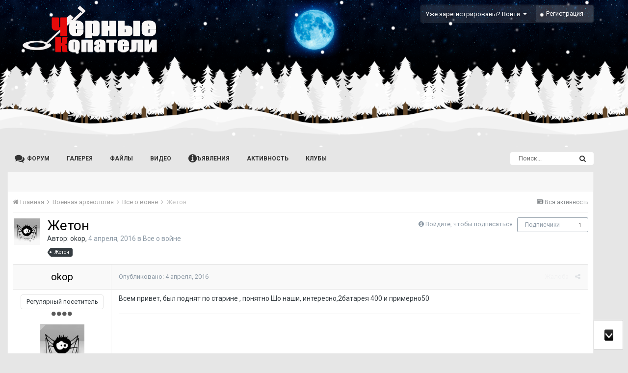

--- FILE ---
content_type: text/html;charset=UTF-8
request_url: https://kopateli.cc/topic/11706-zheton/
body_size: 19235
content:
<!DOCTYPE html>
<html lang="ru-RU" dir="ltr">
	<head>
		<title>Жетон - Все о войне - Неофициальный форум Чёрных копателей</title>
		
			<!-- Global site tag (gtag.js) - Google Analytics -->
<script async src="https://www.googletagmanager.com/gtag/js?id=UA-123141471-1"></script>
<script>
  window.dataLayer = window.dataLayer || [];
  function gtag(){dataLayer.push(arguments);}
  gtag('js', new Date());

  gtag('config', 'UA-123141471-1');
</script>

		
		<!--[if lt IE 9]>
			<link rel="stylesheet" type="text/css" href="https://kopateli.cc/uploads/css_built_10/5e61784858ad3c11f00b5706d12afe52_ie8.css.b9cdb9b5215a4648ad00c5d6dfd408c4.css">
		    <script src="//kopateli.cc/applications/core/interface/html5shiv/html5shiv.js"></script>
		<![endif]-->
		
<meta charset="utf-8">

	<meta name="viewport" content="width=device-width, initial-scale=1">



	<meta name="twitter:card" content="summary" />



	
		
			
				<meta name="description" content="Всем привет, был поднят по старине , понятно Шо наши, интересно,2батарея 400 и примерно50">
			
		
	

	
		
			
				<meta property="og:title" content="Жетон">
			
		
	

	
		
			
				<meta property="og:type" content="object">
			
		
	

	
		
			
				<meta property="og:url" content="https://kopateli.cc/topic/11706-zheton/">
			
		
	

	
		
			
				<meta property="og:description" content="Всем привет, был поднят по старине , понятно Шо наши, интересно,2батарея 400 и примерно50">
			
		
	

	
		
			
				<meta property="og:updated_time" content="2016-04-05T19:50:10Z">
			
		
	

	
		
			
				<meta name="keywords" content="Жетон">
			
		
	

	
		
			
				<meta property="og:site_name" content="Неофициальный форум Чёрных копателей">
			
		
	

	
		
			
				<meta property="og:locale" content="ru_RU">
			
		
	

<meta name="theme-color" content="#343434">

	
		<link rel="canonical" href="https://kopateli.cc/topic/11706-zheton/" />
	



		


	
		<link href="https://fonts.googleapis.com/css?family=Roboto:300,300i,400,400i,700,700i" rel="stylesheet" referrerpolicy="origin">
	



	<link rel='stylesheet' href='https://kopateli.cc/uploads/css_built_10/341e4a57816af3ba440d891ca87450ff_framework.css.22bcfb63b89a51be1884d1e839035768.css?v=5c71615580' media='all'>

	<link rel='stylesheet' href='https://kopateli.cc/uploads/css_built_10/05e81b71abe4f22d6eb8d1a929494829_responsive.css.ce503f0016d0fcfbc53847d4d8ce995e.css?v=5c71615580' media='all'>

	<link rel='stylesheet' href='https://kopateli.cc/uploads/css_built_10/20446cf2d164adcc029377cb04d43d17_flags.css.bfbdd97eae52810018eb3525699f345d.css?v=5c71615580' media='all'>

	<link rel='stylesheet' href='https://kopateli.cc/uploads/css_built_10/ec0c06d47f161faa24112e8cbf0665bc_chatbox.css.69fb9496937a01ccf70fbcb151d67fa7.css?v=5c71615580' media='all'>

	<link rel='stylesheet' href='https://kopateli.cc/uploads/css_built_10/90eb5adf50a8c640f633d47fd7eb1778_core.css.22a813b8070f3b35351e80add7fe8802.css?v=5c71615580' media='all'>

	<link rel='stylesheet' href='https://kopateli.cc/uploads/css_built_10/5a0da001ccc2200dc5625c3f3934497d_core_responsive.css.f5363859362141eacf181e6df27b9f9f.css?v=5c71615580' media='all'>

	<link rel='stylesheet' href='https://kopateli.cc/uploads/css_built_10/62e269ced0fdab7e30e026f1d30ae516_forums.css.7150e167b9a115d5cb430854436c0fb0.css?v=5c71615580' media='all'>

	<link rel='stylesheet' href='https://kopateli.cc/uploads/css_built_10/76e62c573090645fb99a15a363d8620e_forums_responsive.css.c47d2c44720072b54b6df638d25fc75d.css?v=5c71615580' media='all'>




<link rel='stylesheet' href='https://kopateli.cc/uploads/css_built_10/258adbb6e4f3e83cd3b355f84e3fa002_custom.css.dd24f7ef0515efdb48f905363e37321d.css?v=5c71615580' media='all'>



		
		

	</head>
	<body class="winter ipsApp ipsApp_front ipsJS_none ipsClearfix" data-controller="core.front.core.app"  data-message=""  data-pageapp="forums" data-pagelocation="front" data-pagemodule="forums" data-pagecontroller="topic">
		<a href="#elContent" class="ipsHide" title="Перейти к основной публикации" accesskey="m">Перейти к публикации</a>
		
		<div id="ipsLayout_header" class="ipsClearfix">
			




			

			
<ul id='elMobileNav' class='ipsList_inline ipsResponsive_hideDesktop ipsResponsive_block' data-controller='core.front.core.mobileNav'>
	
		
			
			
				
				
			
				
					<li id='elMobileBreadcrumb'>
						<a href='https://kopateli.cc/forum/25-vse-o-voyne/'>
							<span>Все о войне</span>
						</a>
					</li>
				
				
			
				
				
			
		
	
	
	
	<li >
		<a data-action="defaultStream" class='ipsType_light'  href='https://kopateli.cc/discover/'><i class='icon-newspaper'></i></a>
	</li>

	
		<li class='ipsJS_show'>
			<a href='https://kopateli.cc/search/'><i class='fa fa-search'></i></a>
		</li>
	
	<li data-ipsDrawer data-ipsDrawer-drawerElem='#elMobileDrawer'>
		<a href='#'>
			
			
				
			
			
			
			<i class='fa fa-navicon'></i>
		</a>
	</li>
</ul>
			<header>
				<div class="ipsLayout_container">
					


<a href='https://kopateli.cc/' id='elLogo' accesskey='1'><img src="https://kopateli.cc/uploads/monthly_2019_12/deeplogo.png.c8b343cafbda89903fe5e9b453257239.png" alt='Неофициальный форум Чёрных копателей'></a>

					<!-- ipszona -->
					
					<!-- ipszona -->
					

	<ul id="elUserNav" class="ipsList_inline cSignedOut ipsClearfix ipsResponsive_hidePhone ipsResponsive_block">
		
		
	


	<li class='cUserNav_icon ipsHide' id='elCart_container'></li>
	<li class='elUserNav_sep ipsHide' id='elCart_sep'></li>

<li id="elSignInLink">
			<a href="https://kopateli.cc/login/" data-ipsmenu-closeonclick="false" data-ipsmenu id="elUserSignIn">
				Уже зарегистрированы? Войти  <i class="fa fa-caret-down"></i>
			</a>
			
<div id='elUserSignIn_menu' class='ipsMenu ipsMenu_auto ipsHide'>
	<form accept-charset='utf-8' method='post' action='https://kopateli.cc/login/' data-controller="core.global.core.login">
		<input type="hidden" name="csrfKey" value="7fdc10de2a4de956a6b5838ee76c09c1">
		<input type="hidden" name="ref" value="aHR0cHM6Ly9rb3BhdGVsaS5jYy90b3BpYy8xMTcwNi16aGV0b24v">
		<div data-role="loginForm">
			
			
			
				
<div class="ipsPad ipsForm ipsForm_vertical">
	<h4 class="ipsType_sectionHead">Войти</h4>
	<br><br>
	<ul class='ipsList_reset'>
		<li class="ipsFieldRow ipsFieldRow_noLabel ipsFieldRow_fullWidth">
			
			
				<input type="text" placeholder="Имя пользователя" name="auth">
			
		</li>
		<li class="ipsFieldRow ipsFieldRow_noLabel ipsFieldRow_fullWidth">
			<input type="password" placeholder="Пароль" name="password">
		</li>
		<li class="ipsFieldRow ipsFieldRow_checkbox ipsClearfix">
			<span class="ipsCustomInput">
				<input type="checkbox" name="remember_me" id="remember_me_checkbox" value="1" checked aria-checked="true">
				<span></span>
			</span>
			<div class="ipsFieldRow_content">
				<label class="ipsFieldRow_label" for="remember_me_checkbox">Запомнить меня</label>
				<span class="ipsFieldRow_desc">Не рекомендуется на общедоступных компьютерах</span>
			</div>
		</li>
		
		<li class="ipsFieldRow ipsFieldRow_fullWidth">
			<br>
			<button type="submit" name="_processLogin" value="usernamepassword" class="ipsButton ipsButton_primary ipsButton_small" id="elSignIn_submit">Войти</button>
			
				<br>
				<p class="ipsType_right ipsType_small">
					
						<a href='https://kopateli.cc/lostpassword/' data-ipsDialog data-ipsDialog-title='Забыли пароль?'>
					
					Забыли пароль?</a>
				</p>
			
		</li>
	</ul>
</div>
			
		</div>
	</form>
</div>
		</li>
		
			<li>
				
					<a href="https://kopateli.cc/register/" data-ipsdialog data-ipsdialog-size="narrow" data-ipsdialog-title="Регистрация"  id="elRegisterButton" class="ipsButton ipsButton_normal ipsButton_primary">Регистрация</a>
				
			</li>
		
	</ul>

				</div>
			</header>
			

	<!-- ipszona
	<nav data-controller='core.front.core.navBar' class=''>
		<div class='ipsNavBar_primary ipsLayout_container  ipsClearfix'>
	anufmikh -->
	<!-- ipszona -->
	<nav data-controller='core.front.core.navBar' class='ipsLayout_container '>
		<div class='ipsNavBar_primary  ipsClearfix'>
	<!-- ipszona -->
			

	<div id="elSearchWrapper" class="ipsPos_right">
		<div id='elSearch' class='' data-controller='core.front.core.quickSearch'>
			<form accept-charset='utf-8' action='//kopateli.cc/search/?do=quicksearch' method='post'>
				<input type='search' id='elSearchField' placeholder='Поиск...' name='q'>
				<button class='cSearchSubmit' type="submit"><i class="fa fa-search"></i></button>
				<div id="elSearchExpanded">
					<div class="ipsMenu_title">
						Поиск в
					</div>
					<ul class="ipsSideMenu_list ipsSideMenu_withRadios ipsSideMenu_small ipsType_normal" data-ipsSideMenu data-ipsSideMenu-type="radio" data-ipsSideMenu-responsive="false" data-role="searchContexts">
						<li>
							<span class='ipsSideMenu_item ipsSideMenu_itemActive' data-ipsMenuValue='all'>
								<input type="radio" name="type" value="all" checked id="elQuickSearchRadio_type_all">
								<label for='elQuickSearchRadio_type_all' id='elQuickSearchRadio_type_all_label'>Везде</label>
							</span>
						</li>
						
						
							<li>
								<span class='ipsSideMenu_item' data-ipsMenuValue='forums_topic'>
									<input type="radio" name="type" value="forums_topic" id="elQuickSearchRadio_type_forums_topic">
									<label for='elQuickSearchRadio_type_forums_topic' id='elQuickSearchRadio_type_forums_topic_label'>Темы</label>
								</span>
							</li>
						
						
							
								<li>
									<span class='ipsSideMenu_item' data-ipsMenuValue='contextual_{&quot;type&quot;:&quot;forums_topic&quot;,&quot;nodes&quot;:25}'>
										<input type="radio" name="type" value='contextual_{&quot;type&quot;:&quot;forums_topic&quot;,&quot;nodes&quot;:25}' id='elQuickSearchRadio_type_contextual_{&quot;type&quot;:&quot;forums_topic&quot;,&quot;nodes&quot;:25}'>
										<label for='elQuickSearchRadio_type_contextual_{&quot;type&quot;:&quot;forums_topic&quot;,&quot;nodes&quot;:25}' id='elQuickSearchRadio_type_contextual_{&quot;type&quot;:&quot;forums_topic&quot;,&quot;nodes&quot;:25}_label'>В этом разделе</label>
									</span>
								</li>
							
								<li>
									<span class='ipsSideMenu_item' data-ipsMenuValue='contextual_{&quot;type&quot;:&quot;forums_topic&quot;,&quot;item&quot;:11706}'>
										<input type="radio" name="type" value='contextual_{&quot;type&quot;:&quot;forums_topic&quot;,&quot;item&quot;:11706}' id='elQuickSearchRadio_type_contextual_{&quot;type&quot;:&quot;forums_topic&quot;,&quot;item&quot;:11706}'>
										<label for='elQuickSearchRadio_type_contextual_{&quot;type&quot;:&quot;forums_topic&quot;,&quot;item&quot;:11706}' id='elQuickSearchRadio_type_contextual_{&quot;type&quot;:&quot;forums_topic&quot;,&quot;item&quot;:11706}_label'>В этой теме</label>
									</span>
								</li>
							
						
						<li data-role="showMoreSearchContexts">
							<span class='ipsSideMenu_item' data-action="showMoreSearchContexts" data-exclude="forums_topic">
								Дополнительно...
							</span>
						</li>
					</ul>
					<div class="ipsMenu_title">
						Искать результаты, которые содержат...
					</div>
					<ul class='ipsSideMenu_list ipsSideMenu_withRadios ipsSideMenu_small ipsType_normal' role="radiogroup" data-ipsSideMenu data-ipsSideMenu-type="radio" data-ipsSideMenu-responsive="false" data-filterType='andOr'>
						
							<li>
								<span class='ipsSideMenu_item ipsSideMenu_itemActive' data-ipsMenuValue='or'>
									<input type="radio" name="search_and_or" value="or" checked id="elRadio_andOr_or">
									<label for='elRadio_andOr_or' id='elField_andOr_label_or'><em>Любое</em> слово из моего запроса</label>
								</span>
							</li>
						
							<li>
								<span class='ipsSideMenu_item ' data-ipsMenuValue='and'>
									<input type="radio" name="search_and_or" value="and"  id="elRadio_andOr_and">
									<label for='elRadio_andOr_and' id='elField_andOr_label_and'><em>Все</em> слова из моего запроса</label>
								</span>
							</li>
						
					</ul>
					<div class="ipsMenu_title">
						Искать результаты в...
					</div>
					<ul class='ipsSideMenu_list ipsSideMenu_withRadios ipsSideMenu_small ipsType_normal' role="radiogroup" data-ipsSideMenu data-ipsSideMenu-type="radio" data-ipsSideMenu-responsive="false" data-filterType='searchIn'>
						<li>
							<span class='ipsSideMenu_item ipsSideMenu_itemActive' data-ipsMenuValue='all'>
								<input type="radio" name="search_in" value="all" checked id="elRadio_searchIn_and">
								<label for='elRadio_searchIn_and' id='elField_searchIn_label_all'>Заголовках и содержании публикаций</label>
							</span>
						</li>
						<li>
							<span class='ipsSideMenu_item' data-ipsMenuValue='titles'>
								<input type="radio" name="search_in" value="titles" id="elRadio_searchIn_titles">
								<label for='elRadio_searchIn_titles' id='elField_searchIn_label_titles'>Только в заголовках публикаций</label>
							</span>
						</li>
					</ul>
				</div>
			</form>
		</div>
	</div>

			<ul data-role="primaryNavBar" class='ipsResponsive_showDesktop ipsResponsive_block'>
				


	
		
		
		<li  id='elNavSecondary_8' data-role="navBarItem" data-navApp="core" data-navExt="CustomItem">
			
			
				<a href="https://kopateli.cc"  data-navItem-id="8" >
					Форум
				</a>
			
			
				<ul class='ipsNavBar_secondary ipsHide' data-role='secondaryNavBar'>
					


	
		
		
		<li  id='elNavSecondary_35' data-role="navBarItem" data-navApp="core" data-navExt="Guidelines">
			
			
				<a href="https://kopateli.cc/guidelines/"  data-navItem-id="35" >
					Правила
				</a>
			
			
		</li>
	
	

					<li class='ipsHide' id='elNavigationMore_8' data-role='navMore'>
						<a href='#' data-ipsMenu data-ipsMenu-appendTo='#elNavigationMore_8' id='elNavigationMore_8_dropdown'>Больше <i class='fa fa-caret-down'></i></a>
						<ul class='ipsHide ipsMenu ipsMenu_auto' id='elNavigationMore_8_dropdown_menu' data-role='moreDropdown'></ul>
					</li>
				</ul>
			
		</li>
	
	

	
		
		
		<li  id='elNavSecondary_9' data-role="navBarItem" data-navApp="gallery" data-navExt="Gallery">
			
			
				<a href="https://kopateli.cc/gallery/"  data-navItem-id="9" >
					Галерея
				</a>
			
			
		</li>
	
	

	
		
		
		<li  id='elNavSecondary_11' data-role="navBarItem" data-navApp="downloads" data-navExt="Downloads">
			
			
				<a href="https://kopateli.cc/files/"  data-navItem-id="11" >
					Файлы
				</a>
			
			
		</li>
	
	

	
		
		
		<li  id='elNavSecondary_31' data-role="navBarItem" data-navApp="videos" data-navExt="Videos">
			
			
				<a href="https://kopateli.cc/videos/"  data-navItem-id="31" >
					Видео
				</a>
			
			
		</li>
	
	

	
		
		
		<li  id='elNavSecondary_33' data-role="navBarItem" data-navApp="classifieds" data-navExt="classifieds">
			
			
				<a href="https://kopateli.cc/classifieds/"  data-navItem-id="33" >
					Объявления
				</a>
			
			
		</li>
	
	

	
		
		
		<li  id='elNavSecondary_2' data-role="navBarItem" data-navApp="core" data-navExt="CustomItem">
			
			
				<a href="https://kopateli.cc/discover/"  data-navItem-id="2" >
					Активность
				</a>
			
			
				<ul class='ipsNavBar_secondary ipsHide' data-role='secondaryNavBar'>
					


	
		
		
		<li  id='elNavSecondary_3' data-role="navBarItem" data-navApp="core" data-navExt="AllActivity">
			
			
				<a href="https://kopateli.cc/discover/"  data-navItem-id="3" >
					Вся активность
				</a>
			
			
		</li>
	
	

	
	

	
	

	
	

	
		
		
		<li  id='elNavSecondary_7' data-role="navBarItem" data-navApp="core" data-navExt="Search">
			
			
				<a href="https://kopateli.cc/search/"  data-navItem-id="7" >
					Поиск
				</a>
			
			
		</li>
	
	

					<li class='ipsHide' id='elNavigationMore_2' data-role='navMore'>
						<a href='#' data-ipsMenu data-ipsMenu-appendTo='#elNavigationMore_2' id='elNavigationMore_2_dropdown'>Больше <i class='fa fa-caret-down'></i></a>
						<ul class='ipsHide ipsMenu ipsMenu_auto' id='elNavigationMore_2_dropdown_menu' data-role='moreDropdown'></ul>
					</li>
				</ul>
			
		</li>
	
	

	
	

	
		
		
		<li  id='elNavSecondary_42' data-role="navBarItem" data-navApp="core" data-navExt="Clubs">
			
			
				<a href="https://kopateli.cc/clubs/"  data-navItem-id="42" >
					Клубы
				</a>
			
			
		</li>
	
	

	
	

				<li class='ipsHide' id='elNavigationMore' data-role='navMore'>
					<a href='#' data-ipsMenu data-ipsMenu-appendTo='#elNavigationMore' id='elNavigationMore_dropdown'>Больше</a>
					<ul class='ipsNavBar_secondary ipsHide' data-role='secondaryNavBar'>
						<li class='ipsHide' id='elNavigationMore_more' data-role='navMore'>
							<a href='#' data-ipsMenu data-ipsMenu-appendTo='#elNavigationMore_more' id='elNavigationMore_more_dropdown'>Больше <i class='fa fa-caret-down'></i></a>
							<ul class='ipsHide ipsMenu ipsMenu_auto' id='elNavigationMore_more_dropdown_menu' data-role='moreDropdown'></ul>
						</li>
					</ul>
				</li>
			</ul>
		</div>
	</nav>

		</div>
		<main id="ipsLayout_body" class="ipsLayout_container">
			<div id="ipsLayout_contentArea">
				<div id="ipsLayout_contentWrapper">
					
<nav class='ipsBreadcrumb ipsBreadcrumb_top ipsFaded_withHover'>
	

	<ul class='ipsList_inline ipsPos_right'>
		
		<li >
			<a data-action="defaultStream" class='ipsType_light '  href='https://kopateli.cc/discover/'><i class='icon-newspaper'></i> <span>Вся активность</span></a>
		</li>
		
	</ul>

	<ul data-role="breadcrumbList">
		<li>
			<a title="Главная" href='https://kopateli.cc/'>
				<span><i class='fa fa-home'></i> Главная <i class='fa fa-angle-right'></i></span>
			</a>
		</li>
		
		
			<li>
				
					<a href='https://kopateli.cc/forum/44-voennaya-arheologiya/'>
						<span>Военная археология <i class='fa fa-angle-right'></i></span>
					</a>
				
			</li>
		
			<li>
				
					<a href='https://kopateli.cc/forum/25-vse-o-voyne/'>
						<span>Все о войне <i class='fa fa-angle-right'></i></span>
					</a>
				
			</li>
		
			<li>
				
					Жетон
				
			</li>
		
	</ul>
</nav>
					
					<div id="ipsLayout_mainArea">
						<a id="elContent"></a>
						<!-- Yandex.RTB R-A-478705-3 -->
<div id="yandex_rtb_R-A-478705-3"></div>
<script type="text/javascript">
    (function(w, d, n, s, t) {
        w[n] = w[n] || [];
        w[n].push(function() {
            Ya.Context.AdvManager.render({
                blockId: "R-A-478705-3",
                renderTo: "yandex_rtb_R-A-478705-3",
                async: true
            });
        });
        t = d.getElementsByTagName("script")[0];
        s = d.createElement("script");
        s.type = "text/javascript";
        s.src = "//an.yandex.ru/system/context.js";
        s.async = true;
        t.parentNode.insertBefore(s, t);
    })(this, this.document, "yandexContextAsyncCallbacks");
</script>
						
						
						

	




						






<div class="ipsPageHeader ipsClearfix">
	
		<div class="ipsPos_right ipsResponsive_noFloat ipsResponsive_hidePhone">
			

<div data-followApp='forums' data-followArea='topic' data-followID='11706' data-controller='core.front.core.followButton'>
	
		<span class='ipsType_light ipsType_blendLinks ipsResponsive_hidePhone ipsResponsive_inline'><i class='fa fa-info-circle'></i> <a href='https://kopateli.cc/login/' title='Перейти на страницу входа'>Войдите, чтобы подписаться</a>&nbsp;&nbsp;</span>
	
	

	<div class="ipsFollow ipsPos_middle ipsButton ipsButton_link ipsButton_verySmall " data-role="followButton">
		
			<a href='https://kopateli.cc/index.php?app=core&amp;module=system&amp;controller=notifications&amp;do=followers&amp;follow_app=forums&amp;follow_area=topic&amp;follow_id=11706' title='Кто подписался?' class='ipsType_blendLinks ipsType_noUnderline' data-ipsTooltip data-ipsDialog data-ipsDialog-size='narrow' data-ipsDialog-title='Кто подписан на это'>Подписчики</a>
			<a class='ipsCommentCount' href='https://kopateli.cc/index.php?app=core&amp;module=system&amp;controller=notifications&amp;do=followers&amp;follow_app=forums&amp;follow_area=topic&amp;follow_id=11706' title='Кто подписался?' data-ipsTooltip data-ipsDialog data-ipsDialog-size='narrow' data-ipsDialog-title='Кто подписан на это'>1</a>
		
	</div>

</div>
		</div>
		<div class="ipsPos_right ipsResponsive_noFloat ipsResponsive_hidePhone">
			






		</div>
		
	
	<div class="ipsPhotoPanel ipsPhotoPanel_small ipsPhotoPanel_notPhone ipsClearfix">
		


	<a href="https://kopateli.cc/profile/1128-okop/" data-ipshover data-ipshover-target="https://kopateli.cc/profile/1128-okop/?do=hovercard"  class="ipsUserPhoto ipsUserPhoto_small" title="Перейти в профиль okop">


		<img src="https://kopateli.cc/uploads/profile/photo-1128.jpg" alt="okop">
	</a>

		<div>
			<h1 class="ipsType_pageTitle ipsContained_container">
				

				
				
					<span class="ipsType_break ipsContained">
						<span>Жетон</span>
					</span>
				
			</h1>
			
			<p class="ipsType_reset ipsType_blendLinks ipsSpacer_bottom ipsSpacer_half">
				<span class="ipsType_normal">
				
					Автор: 

<a href="https://kopateli.cc/profile/1128-okop/" data-ipshover data-ipshover-target="https://kopateli.cc/profile/1128-okop/?do=hovercard&amp;referrer=https%253A%252F%252Fkopateli.cc%252Ftopic%252F11706-zheton%252F" title="Перейти в профиль okop" class="ipsType_break"><span style='color:#'>okop</span></a>,  <span class="ipsType_light"><time datetime='2016-04-04T19:20:25Z' title='04.04.2016 19:20 ' data-short='9 г'>4 апреля, 2016</time> в <a href="https://kopateli.cc/forum/25-vse-o-voyne/">Все о войне</a></span>
				
				</span>
				<br>
			</p>
			
				


	
		<ul class='ipsTags ipsList_inline ' >
			
				
					


<li >
	<a href="https://kopateli.cc/tags/%D0%96%D0%B5%D1%82%D0%BE%D0%BD/" class='ipsTag' title="Найти другие публикации с тегом 'Жетон'" rel="tag"><span>Жетон</span></a>
	
</li>
				
			
			
		</ul>
		
	

			
		</div>
	</div>
</div>








<div class="ipsClearfix">
	
	
	<ul class="ipsToolList ipsToolList_horizontal ipsClearfix ipsSpacer_both ipsResponsive_hidePhone">
		
		
		
	</ul>
</div>

<div data-controller="core.front.core.commentFeed,forums.front.topic.view, core.front.core.ignoredComments" data-autopoll data-baseurl="https://kopateli.cc/topic/11706-zheton/" data-lastpage data-feedid="topic-11706" class="cTopic ipsClear ipsSpacer_top">
	
			
	

	

<div data-controller='core.front.core.recommendedComments' data-url='https://kopateli.cc/topic/11706-zheton/?recommended=comments' class='ipsAreaBackground ipsPad ipsBox ipsBox_transparent ipsSpacer_bottom ipsRecommendedComments ipsHide'>
	<div data-role="recommendedComments">
		<h2 class='ipsType_sectionHead ipsType_large'>Рекомендованные сообщения</h2>
		
	</div>
</div>
	
	<div id="elPostFeed" data-role="commentFeed" data-controller="core.front.core.moderation" >
		<form action="https://kopateli.cc/topic/11706-zheton/?csrfKey=7fdc10de2a4de956a6b5838ee76c09c1&amp;do=multimodComment" method="post" data-ipspageaction data-role="moderationTools">
			
			
				
					
					
					




<a id="comment-227593"></a>
<article  id="elComment_227593" class="cPost ipsBox  ipsComment  ipsComment_parent ipsClearfix ipsClear ipsColumns ipsColumns_noSpacing ipsColumns_collapsePhone  ">
	

	<div class="cAuthorPane cAuthorPane_mobile ipsResponsive_showPhone ipsResponsive_block">
		<h3 class="ipsType_sectionHead cAuthorPane_author ipsResponsive_showPhone ipsResponsive_inlineBlock ipsType_break ipsType_blendLinks ipsTruncate ipsTruncate_line">
			

<a href="https://kopateli.cc/profile/1128-okop/" data-ipshover data-ipshover-target="https://kopateli.cc/profile/1128-okop/?do=hovercard&amp;referrer=https%253A%252F%252Fkopateli.cc%252Ftopic%252F11706-zheton%252F" title="Перейти в профиль okop" class="ipsType_break"><span style='color:#'>okop</span></a>
			<span class="ipsResponsive_showPhone ipsResponsive_inline">  

	
		<span title="Репутация пользователя" data-ipsTooltip class='ipsRepBadge ipsRepBadge_positive'>
	
			<i class='fa fa-plus-circle'></i> 25
	
		</span>
	
</span>
		</h3>
		<div class="cAuthorPane_photo">
			


	<a href="https://kopateli.cc/profile/1128-okop/" data-ipshover data-ipshover-target="https://kopateli.cc/profile/1128-okop/?do=hovercard"  class="ipsUserPhoto ipsUserPhoto_large" title="Перейти в профиль okop">

<span data-ipstooltip title="Выключен" class="avatar_indicator avatar_indicator_offline avatar_indicator_top_left avatar_indicator_offline_color_top_left"></span>


		<img src="https://kopateli.cc/uploads/profile/photo-1128.jpg" alt="okop">
	</a>

		</div>
	</div>
	<aside class="ipsComment_author cAuthorPane ipsColumn ipsColumn_medium ipsResponsive_hidePhone">
		<h3 class="ipsType_sectionHead cAuthorPane_author ipsType_blendLinks ipsType_break">
<strong>

<a href="https://kopateli.cc/profile/1128-okop/" data-ipshover data-ipshover-target="https://kopateli.cc/profile/1128-okop/?do=hovercard&amp;referrer=https%253A%252F%252Fkopateli.cc%252Ftopic%252F11706-zheton%252F" title="Перейти в профиль okop" class="ipsType_break"><span style='color:#'>okop</span></a></strong> <span class="ipsResponsive_showPhone ipsResponsive_inline">  

	
		<span title="Репутация пользователя" data-ipsTooltip class='ipsRepBadge ipsRepBadge_positive'>
	
			<i class='fa fa-plus-circle'></i> 25
	
		</span>
	
</span>
</h3>
		
		<ul class="cAuthorPane_info ipsList_reset">
			
				<li class="ipsType_break">Регулярный посетитель</li>
			
			
				<li><span class='ipsPip'></span><span class='ipsPip'></span><span class='ipsPip'></span><span class='ipsPip'></span></li>
			

			<li class="cAuthorPane_photo">
				


	<a href="https://kopateli.cc/profile/1128-okop/" data-ipshover data-ipshover-target="https://kopateli.cc/profile/1128-okop/?do=hovercard"  class="ipsUserPhoto ipsUserPhoto_large" title="Перейти в профиль okop">

<span data-ipstooltip title="Выключен" class="avatar_indicator avatar_indicator_offline avatar_indicator_top_left avatar_indicator_offline_color_top_left"></span>


		<img src="https://kopateli.cc/uploads/profile/photo-1128.jpg" alt="okop">
	</a>

			</li>
			<li><span style='color:#'>Пользователи</span></li>
			
			
				<li>

	
		<span title="Репутация пользователя" data-ipsTooltip class='ipsRepBadge ipsRepBadge_positive'>
	
			<i class='fa fa-plus-circle'></i> 25
	
		</span>
	
</li>
				<li class="ipsType_light">206 публикаций</li>
				
				

	
	<li class='ipsResponsive_hidePhone ipsType_break'>
		<strong>Пол:</strong> Не определился
	</li>
	
	<li class='ipsResponsive_hidePhone ipsType_break'>
		<strong>Город:</strong> из леса
	</li>
	

			
		</ul>
	</aside>
	<div class="ipsColumn ipsColumn_fluid">
		

<div id="comment-227593_wrap" data-controller="core.front.core.comment" data-commentapp="forums" data-commenttype="forums" data-commentid="227593" data-quotedata="{&quot;userid&quot;:1128,&quot;username&quot;:&quot;okop&quot;,&quot;timestamp&quot;:1459797625,&quot;contentapp&quot;:&quot;forums&quot;,&quot;contenttype&quot;:&quot;forums&quot;,&quot;contentid&quot;:11706,&quot;contentclass&quot;:&quot;forums_Topic&quot;,&quot;contentcommentid&quot;:227593}" class="ipsComment_content ipsType_medium  ipsFaded_withHover">
	

	<div class="ipsComment_meta ipsType_light">
		<div class="ipsPos_right ipsType_light ipsType_reset ipsFaded ipsFaded_more ipsType_blendLinks">
			<ul class="ipsList_inline ipsComment_tools">
				
					<li><a href="https://kopateli.cc/topic/11706-zheton/?do=reportComment&amp;comment=227593" data-ipsdialog data-ipsdialog-remotesubmit data-ipsdialog-size="medium" data-ipsdialog-flashmessage="Спасибо за вашу жалобу!" data-ipsdialog-title="Жалоба" data-action="reportComment" title="Подать жалобу на публикацию" class="ipsFaded ipsFaded_more"><span class="ipsResponsive_showPhone ipsResponsive_inline"><i class="fa fa-flag"></i></span><span class="ipsResponsive_hidePhone ipsResponsive_inline">Жалоба</span></a></li>
				
				
				
					<li><a class="ipsType_blendLinks" href="https://kopateli.cc/topic/11706-zheton/" data-ipstooltip title="Поделиться сообщением" data-ipsmenu data-ipsmenu-closeonclick="false" id="elSharePost_227593" data-role="shareComment"><i class="fa fa-share-alt"></i></a></li>
				
				
			</ul>
		</div>

		<div class="ipsType_reset">
			<a href="https://kopateli.cc/topic/11706-zheton/?do=findComment&amp;comment=227593" class="ipsType_blendLinks">Опубликовано: <time datetime='2016-04-04T19:20:25Z' title='04.04.2016 19:20 ' data-short='9 г'>4 апреля, 2016</time></a>
			<span class="ipsResponsive_hidePhone">
				
				
			</span>
		</div>
	</div>

	


	<div class="cPost_contentWrap ipsPad">
		
		<div data-role="commentContent" class="ipsType_normal ipsType_richText ipsContained" data-controller="core.front.core.lightboxedImages">
			<p>Всем привет, был поднят по старине , понятно Шо наши, интересно,2батарея 400 и примерно50</p>

			
		</div>

		<div class="ipsItemControls">
			
				
					

	<div data-controller='core.front.core.reaction' class='ipsItemControls_right ipsClearfix '>	
		<div class='ipsReact ipsPos_right'>
			
				
				<div class='ipsReact_blurb ipsHide' data-role='reactionBlurb'>
					
				</div>
			
			
			
		</div>
	</div>

				
			
			<ul class="ipsComment_controls ipsClearfix ipsItemControls_left" data-role="commentControls">
				
					
					
					
				
				<li class="ipsHide" data-role="commentLoading">
					<span class="ipsLoading ipsLoading_tiny ipsLoading_noAnim"></span>
				</li>
			</ul>
		</div>

		
	</div>

	<div class="ipsMenu ipsMenu_wide ipsHide cPostShareMenu" id="elSharePost_227593_menu">
		<div class="ipsPad">
			<h4 class="ipsType_sectionHead">Поделиться сообщением</h4>
			<hr class="ipsHr">
			<h5 class="ipsType_normal ipsType_reset">Ссылка на сообщение</h5>
			
			<input type="text" value="https://kopateli.cc/topic/11706-zheton/" class="ipsField_fullWidth">
			

			
				<h5 class="ipsType_normal ipsType_reset ipsSpacer_top">Поделиться на других сайтах</h5>
				
<script type="text/javascript">(function() {
  if (window.pluso)if (typeof window.pluso.start == "function") return;
  if (window.ifpluso==undefined) { window.ifpluso = 1;
    var d = document, s = d.createElement('script'), g = 'getElementsByTagName';
    s.type = 'text/javascript'; s.charset='UTF-8'; s.async = true;
    s.src = ('https:' == window.location.protocol ? 'https' : 'http')  + '://share.pluso.ru/pluso-like.js';
    var h=d[g]('body')[0];
    h.appendChild(s);
  }})();</script>
<div class="pluso" data-background="#ebebeb" data-options="medium,square,line,horizontal,counter,theme=04" data-services="vkontakte,odnoklassniki,facebook,twitter,google,moimir" data-url="https://handmade.fishing"></div>
			
		</div>
	</div>
</div>

	</div>
</article>

					
						<!-- Yandex.RTB R-A-478705-4 -->
<div id="yandex_rtb_R-A-478705-4"></div>
<script type="text/javascript">
    (function(w, d, n, s, t) {
        w[n] = w[n] || [];
        w[n].push(function() {
            Ya.Context.AdvManager.render({
                blockId: "R-A-478705-4",
                renderTo: "yandex_rtb_R-A-478705-4",
                async: true
            });
        });
        t = d.getElementsByTagName("script")[0];
        s = d.createElement("script");
        s.type = "text/javascript";
        s.src = "//an.yandex.ru/system/context.js";
        s.async = true;
        t.parentNode.insertBefore(s, t);
    })(this, this.document, "yandexContextAsyncCallbacks");
</script>
					
				
					
					
					




<a id="comment-227594"></a>
<article  id="elComment_227594" class="cPost ipsBox  ipsComment  ipsComment_parent ipsClearfix ipsClear ipsColumns ipsColumns_noSpacing ipsColumns_collapsePhone  ">
	

	<div class="cAuthorPane cAuthorPane_mobile ipsResponsive_showPhone ipsResponsive_block">
		<h3 class="ipsType_sectionHead cAuthorPane_author ipsResponsive_showPhone ipsResponsive_inlineBlock ipsType_break ipsType_blendLinks ipsTruncate ipsTruncate_line">
			

<a href="https://kopateli.cc/profile/1128-okop/" data-ipshover data-ipshover-target="https://kopateli.cc/profile/1128-okop/?do=hovercard&amp;referrer=https%253A%252F%252Fkopateli.cc%252Ftopic%252F11706-zheton%252F" title="Перейти в профиль okop" class="ipsType_break"><span style='color:#'>okop</span></a>
			<span class="ipsResponsive_showPhone ipsResponsive_inline">  

	
		<span title="Репутация пользователя" data-ipsTooltip class='ipsRepBadge ipsRepBadge_positive'>
	
			<i class='fa fa-plus-circle'></i> 25
	
		</span>
	
</span>
		</h3>
		<div class="cAuthorPane_photo">
			


	<a href="https://kopateli.cc/profile/1128-okop/" data-ipshover data-ipshover-target="https://kopateli.cc/profile/1128-okop/?do=hovercard"  class="ipsUserPhoto ipsUserPhoto_large" title="Перейти в профиль okop">

<span data-ipstooltip title="Выключен" class="avatar_indicator avatar_indicator_offline avatar_indicator_top_left avatar_indicator_offline_color_top_left"></span>


		<img src="https://kopateli.cc/uploads/profile/photo-1128.jpg" alt="okop">
	</a>

		</div>
	</div>
	<aside class="ipsComment_author cAuthorPane ipsColumn ipsColumn_medium ipsResponsive_hidePhone">
		<h3 class="ipsType_sectionHead cAuthorPane_author ipsType_blendLinks ipsType_break">
<strong>

<a href="https://kopateli.cc/profile/1128-okop/" data-ipshover data-ipshover-target="https://kopateli.cc/profile/1128-okop/?do=hovercard&amp;referrer=https%253A%252F%252Fkopateli.cc%252Ftopic%252F11706-zheton%252F" title="Перейти в профиль okop" class="ipsType_break"><span style='color:#'>okop</span></a></strong> <span class="ipsResponsive_showPhone ipsResponsive_inline">  

	
		<span title="Репутация пользователя" data-ipsTooltip class='ipsRepBadge ipsRepBadge_positive'>
	
			<i class='fa fa-plus-circle'></i> 25
	
		</span>
	
</span>
</h3>
		
		<ul class="cAuthorPane_info ipsList_reset">
			
				<li class="ipsType_break">Регулярный посетитель</li>
			
			
				<li><span class='ipsPip'></span><span class='ipsPip'></span><span class='ipsPip'></span><span class='ipsPip'></span></li>
			

			<li class="ipsBadge ipsBadge_large ipsBadge_positive" style="background-color:#8292a7" ><span style="color:#ffffff"><i class="fa fa-star"></i> Автор темы</span></li><li class="cAuthorPane_photo">
				


	<a href="https://kopateli.cc/profile/1128-okop/" data-ipshover data-ipshover-target="https://kopateli.cc/profile/1128-okop/?do=hovercard"  class="ipsUserPhoto ipsUserPhoto_large" title="Перейти в профиль okop">

<span data-ipstooltip title="Выключен" class="avatar_indicator avatar_indicator_offline avatar_indicator_top_left avatar_indicator_offline_color_top_left"></span>


		<img src="https://kopateli.cc/uploads/profile/photo-1128.jpg" alt="okop">
	</a>

			</li>
			<li><span style='color:#'>Пользователи</span></li>
			
			
				<li>

	
		<span title="Репутация пользователя" data-ipsTooltip class='ipsRepBadge ipsRepBadge_positive'>
	
			<i class='fa fa-plus-circle'></i> 25
	
		</span>
	
</li>
				<li class="ipsType_light">206 публикаций</li>
				
				

	
	<li class='ipsResponsive_hidePhone ipsType_break'>
		<strong>Пол:</strong> Не определился
	</li>
	
	<li class='ipsResponsive_hidePhone ipsType_break'>
		<strong>Город:</strong> из леса
	</li>
	

			
		</ul>
	</aside>
	<div class="ipsColumn ipsColumn_fluid">
		

<div id="comment-227594_wrap" data-controller="core.front.core.comment" data-commentapp="forums" data-commenttype="forums" data-commentid="227594" data-quotedata="{&quot;userid&quot;:1128,&quot;username&quot;:&quot;okop&quot;,&quot;timestamp&quot;:1459797714,&quot;contentapp&quot;:&quot;forums&quot;,&quot;contenttype&quot;:&quot;forums&quot;,&quot;contentid&quot;:11706,&quot;contentclass&quot;:&quot;forums_Topic&quot;,&quot;contentcommentid&quot;:227594}" class="ipsComment_content ipsType_medium  ipsFaded_withHover">
	

	<div class="ipsComment_meta ipsType_light">
		<div class="ipsPos_right ipsType_light ipsType_reset ipsFaded ipsFaded_more ipsType_blendLinks">
			<ul class="ipsList_inline ipsComment_tools">
				
					<li><a href="https://kopateli.cc/topic/11706-zheton/?do=reportComment&amp;comment=227594" data-ipsdialog data-ipsdialog-remotesubmit data-ipsdialog-size="medium" data-ipsdialog-flashmessage="Спасибо за вашу жалобу!" data-ipsdialog-title="Жалоба" data-action="reportComment" title="Подать жалобу на публикацию" class="ipsFaded ipsFaded_more"><span class="ipsResponsive_showPhone ipsResponsive_inline"><i class="fa fa-flag"></i></span><span class="ipsResponsive_hidePhone ipsResponsive_inline">Жалоба</span></a></li>
				
				
				
					<li><a class="ipsType_blendLinks" href="https://kopateli.cc/topic/11706-zheton/?do=findComment&amp;comment=227594" data-ipstooltip title="Поделиться сообщением" data-ipsmenu data-ipsmenu-closeonclick="false" id="elSharePost_227594" data-role="shareComment"><i class="fa fa-share-alt"></i></a></li>
				
				
			</ul>
		</div>

		<div class="ipsType_reset">
			<a href="https://kopateli.cc/topic/11706-zheton/?do=findComment&amp;comment=227594" class="ipsType_blendLinks">Опубликовано: <time datetime='2016-04-04T19:21:54Z' title='04.04.2016 19:21 ' data-short='9 г'>4 апреля, 2016</time></a>
			<span class="ipsResponsive_hidePhone">
				
				
			</span>
		</div>
	</div>

	


	<div class="cPost_contentWrap ipsPad">
		
		<div data-role="commentContent" class="ipsType_normal ipsType_richText ipsContained" data-controller="core.front.core.lightboxedImages">
			
<strong><a contenteditable="false" data-ipshover="" href="https://kopateli.cc/index.php?/profile/1128-okop/" data-ipshover-target="http://kopateli.cc/index.php?/profile/1128-okop/&amp;do=hovercard" data-mentionid="1128" rel="">@okop</a></strong>,<strong><a contenteditable="false" data-ipshover="" href="https://kopateli.cc/index.php?/profile/1128-okop/" data-ipshover-target="http://kopateli.cc/index.php?/profile/1128-okop/&amp;do=hovercard" data-mentionid="1128" rel="">@okop</a></strong>,

			
		</div>

		<div class="ipsItemControls">
			
				
					

	<div data-controller='core.front.core.reaction' class='ipsItemControls_right ipsClearfix '>	
		<div class='ipsReact ipsPos_right'>
			
				
				<div class='ipsReact_blurb ipsHide' data-role='reactionBlurb'>
					
				</div>
			
			
			
		</div>
	</div>

				
			
			<ul class="ipsComment_controls ipsClearfix ipsItemControls_left" data-role="commentControls">
				
					
					
					
				
				<li class="ipsHide" data-role="commentLoading">
					<span class="ipsLoading ipsLoading_tiny ipsLoading_noAnim"></span>
				</li>
			</ul>
		</div>

		
	</div>

	<div class="ipsMenu ipsMenu_wide ipsHide cPostShareMenu" id="elSharePost_227594_menu">
		<div class="ipsPad">
			<h4 class="ipsType_sectionHead">Поделиться сообщением</h4>
			<hr class="ipsHr">
			<h5 class="ipsType_normal ipsType_reset">Ссылка на сообщение</h5>
			
			<input type="text" value="https://kopateli.cc/topic/11706-zheton/?do=findComment&amp;comment=227594" class="ipsField_fullWidth">
			

			
				<h5 class="ipsType_normal ipsType_reset ipsSpacer_top">Поделиться на других сайтах</h5>
				
<script type="text/javascript">(function() {
  if (window.pluso)if (typeof window.pluso.start == "function") return;
  if (window.ifpluso==undefined) { window.ifpluso = 1;
    var d = document, s = d.createElement('script'), g = 'getElementsByTagName';
    s.type = 'text/javascript'; s.charset='UTF-8'; s.async = true;
    s.src = ('https:' == window.location.protocol ? 'https' : 'http')  + '://share.pluso.ru/pluso-like.js';
    var h=d[g]('body')[0];
    h.appendChild(s);
  }})();</script>
<div class="pluso" data-background="#ebebeb" data-options="medium,square,line,horizontal,counter,theme=04" data-services="vkontakte,odnoklassniki,facebook,twitter,google,moimir" data-url="https://handmade.fishing"></div>
			
		</div>
	</div>
</div>

	</div>
</article>

					
				
					
					
					




<a id="comment-227595"></a>
<article  id="elComment_227595" class="cPost ipsBox  ipsComment  ipsComment_parent ipsClearfix ipsClear ipsColumns ipsColumns_noSpacing ipsColumns_collapsePhone  ">
	

	<div class="cAuthorPane cAuthorPane_mobile ipsResponsive_showPhone ipsResponsive_block">
		<h3 class="ipsType_sectionHead cAuthorPane_author ipsResponsive_showPhone ipsResponsive_inlineBlock ipsType_break ipsType_blendLinks ipsTruncate ipsTruncate_line">
			

<a href="https://kopateli.cc/profile/1128-okop/" data-ipshover data-ipshover-target="https://kopateli.cc/profile/1128-okop/?do=hovercard&amp;referrer=https%253A%252F%252Fkopateli.cc%252Ftopic%252F11706-zheton%252F" title="Перейти в профиль okop" class="ipsType_break"><span style='color:#'>okop</span></a>
			<span class="ipsResponsive_showPhone ipsResponsive_inline">  

	
		<span title="Репутация пользователя" data-ipsTooltip class='ipsRepBadge ipsRepBadge_positive'>
	
			<i class='fa fa-plus-circle'></i> 25
	
		</span>
	
</span>
		</h3>
		<div class="cAuthorPane_photo">
			


	<a href="https://kopateli.cc/profile/1128-okop/" data-ipshover data-ipshover-target="https://kopateli.cc/profile/1128-okop/?do=hovercard"  class="ipsUserPhoto ipsUserPhoto_large" title="Перейти в профиль okop">

<span data-ipstooltip title="Выключен" class="avatar_indicator avatar_indicator_offline avatar_indicator_top_left avatar_indicator_offline_color_top_left"></span>


		<img src="https://kopateli.cc/uploads/profile/photo-1128.jpg" alt="okop">
	</a>

		</div>
	</div>
	<aside class="ipsComment_author cAuthorPane ipsColumn ipsColumn_medium ipsResponsive_hidePhone">
		<h3 class="ipsType_sectionHead cAuthorPane_author ipsType_blendLinks ipsType_break">
<strong>

<a href="https://kopateli.cc/profile/1128-okop/" data-ipshover data-ipshover-target="https://kopateli.cc/profile/1128-okop/?do=hovercard&amp;referrer=https%253A%252F%252Fkopateli.cc%252Ftopic%252F11706-zheton%252F" title="Перейти в профиль okop" class="ipsType_break"><span style='color:#'>okop</span></a></strong> <span class="ipsResponsive_showPhone ipsResponsive_inline">  

	
		<span title="Репутация пользователя" data-ipsTooltip class='ipsRepBadge ipsRepBadge_positive'>
	
			<i class='fa fa-plus-circle'></i> 25
	
		</span>
	
</span>
</h3>
		
		<ul class="cAuthorPane_info ipsList_reset">
			
				<li class="ipsType_break">Регулярный посетитель</li>
			
			
				<li><span class='ipsPip'></span><span class='ipsPip'></span><span class='ipsPip'></span><span class='ipsPip'></span></li>
			

			<li class="ipsBadge ipsBadge_large ipsBadge_positive" style="background-color:#8292a7" ><span style="color:#ffffff"><i class="fa fa-star"></i> Автор темы</span></li><li class="cAuthorPane_photo">
				


	<a href="https://kopateli.cc/profile/1128-okop/" data-ipshover data-ipshover-target="https://kopateli.cc/profile/1128-okop/?do=hovercard"  class="ipsUserPhoto ipsUserPhoto_large" title="Перейти в профиль okop">

<span data-ipstooltip title="Выключен" class="avatar_indicator avatar_indicator_offline avatar_indicator_top_left avatar_indicator_offline_color_top_left"></span>


		<img src="https://kopateli.cc/uploads/profile/photo-1128.jpg" alt="okop">
	</a>

			</li>
			<li><span style='color:#'>Пользователи</span></li>
			
			
				<li>

	
		<span title="Репутация пользователя" data-ipsTooltip class='ipsRepBadge ipsRepBadge_positive'>
	
			<i class='fa fa-plus-circle'></i> 25
	
		</span>
	
</li>
				<li class="ipsType_light">206 публикаций</li>
				
				

	
	<li class='ipsResponsive_hidePhone ipsType_break'>
		<strong>Пол:</strong> Не определился
	</li>
	
	<li class='ipsResponsive_hidePhone ipsType_break'>
		<strong>Город:</strong> из леса
	</li>
	

			
		</ul>
	</aside>
	<div class="ipsColumn ipsColumn_fluid">
		

<div id="comment-227595_wrap" data-controller="core.front.core.comment" data-commentapp="forums" data-commenttype="forums" data-commentid="227595" data-quotedata="{&quot;userid&quot;:1128,&quot;username&quot;:&quot;okop&quot;,&quot;timestamp&quot;:1459797810,&quot;contentapp&quot;:&quot;forums&quot;,&quot;contenttype&quot;:&quot;forums&quot;,&quot;contentid&quot;:11706,&quot;contentclass&quot;:&quot;forums_Topic&quot;,&quot;contentcommentid&quot;:227595}" class="ipsComment_content ipsType_medium  ipsFaded_withHover">
	

	<div class="ipsComment_meta ipsType_light">
		<div class="ipsPos_right ipsType_light ipsType_reset ipsFaded ipsFaded_more ipsType_blendLinks">
			<ul class="ipsList_inline ipsComment_tools">
				
					<li><a href="https://kopateli.cc/topic/11706-zheton/?do=reportComment&amp;comment=227595" data-ipsdialog data-ipsdialog-remotesubmit data-ipsdialog-size="medium" data-ipsdialog-flashmessage="Спасибо за вашу жалобу!" data-ipsdialog-title="Жалоба" data-action="reportComment" title="Подать жалобу на публикацию" class="ipsFaded ipsFaded_more"><span class="ipsResponsive_showPhone ipsResponsive_inline"><i class="fa fa-flag"></i></span><span class="ipsResponsive_hidePhone ipsResponsive_inline">Жалоба</span></a></li>
				
				
				
					<li><a class="ipsType_blendLinks" href="https://kopateli.cc/topic/11706-zheton/?do=findComment&amp;comment=227595" data-ipstooltip title="Поделиться сообщением" data-ipsmenu data-ipsmenu-closeonclick="false" id="elSharePost_227595" data-role="shareComment"><i class="fa fa-share-alt"></i></a></li>
				
				
			</ul>
		</div>

		<div class="ipsType_reset">
			<a href="https://kopateli.cc/topic/11706-zheton/?do=findComment&amp;comment=227595" class="ipsType_blendLinks">Опубликовано: <time datetime='2016-04-04T19:23:30Z' title='04.04.2016 19:23 ' data-short='9 г'>4 апреля, 2016</time></a>
			<span class="ipsResponsive_hidePhone">
				
				
			</span>
		</div>
	</div>

	


	<div class="cPost_contentWrap ipsPad">
		
		<div data-role="commentContent" class="ipsType_normal ipsType_richText ipsContained" data-controller="core.front.core.lightboxedImages">
			<a class="ipsAttachLink ipsAttachLink_image" href="https://kopateli.cc/uploads/monthly_04_2016/post-1128-0-12352600-1459797777.jpg" rel=""><img src="https://kopateli.cc/uploads/monthly_04_2016/post-1128-0-12352600-1459797777_thumb.jpg" data-fileid="%7B___base_url___%7D/applications/core/interface/file/attachment.php?id=95133" class="ipsImage ipsImage_thumbnailed" alt="post-1128-0-12352600-1459797777_thumb.jpg"></a>

			
		</div>

		<div class="ipsItemControls">
			
				
					

	<div data-controller='core.front.core.reaction' class='ipsItemControls_right ipsClearfix '>	
		<div class='ipsReact ipsPos_right'>
			
				
				<div class='ipsReact_blurb ipsHide' data-role='reactionBlurb'>
					
				</div>
			
			
			
		</div>
	</div>

				
			
			<ul class="ipsComment_controls ipsClearfix ipsItemControls_left" data-role="commentControls">
				
					
					
					
				
				<li class="ipsHide" data-role="commentLoading">
					<span class="ipsLoading ipsLoading_tiny ipsLoading_noAnim"></span>
				</li>
			</ul>
		</div>

		
	</div>

	<div class="ipsMenu ipsMenu_wide ipsHide cPostShareMenu" id="elSharePost_227595_menu">
		<div class="ipsPad">
			<h4 class="ipsType_sectionHead">Поделиться сообщением</h4>
			<hr class="ipsHr">
			<h5 class="ipsType_normal ipsType_reset">Ссылка на сообщение</h5>
			
			<input type="text" value="https://kopateli.cc/topic/11706-zheton/?do=findComment&amp;comment=227595" class="ipsField_fullWidth">
			

			
				<h5 class="ipsType_normal ipsType_reset ipsSpacer_top">Поделиться на других сайтах</h5>
				
<script type="text/javascript">(function() {
  if (window.pluso)if (typeof window.pluso.start == "function") return;
  if (window.ifpluso==undefined) { window.ifpluso = 1;
    var d = document, s = d.createElement('script'), g = 'getElementsByTagName';
    s.type = 'text/javascript'; s.charset='UTF-8'; s.async = true;
    s.src = ('https:' == window.location.protocol ? 'https' : 'http')  + '://share.pluso.ru/pluso-like.js';
    var h=d[g]('body')[0];
    h.appendChild(s);
  }})();</script>
<div class="pluso" data-background="#ebebeb" data-options="medium,square,line,horizontal,counter,theme=04" data-services="vkontakte,odnoklassniki,facebook,twitter,google,moimir" data-url="https://handmade.fishing"></div>
			
		</div>
	</div>
</div>

	</div>
</article>

					
				
					
					
					




<a id="comment-227596"></a>
<article  id="elComment_227596" class="cPost ipsBox  ipsComment  ipsComment_parent ipsClearfix ipsClear ipsColumns ipsColumns_noSpacing ipsColumns_collapsePhone  ">
	

	<div class="cAuthorPane cAuthorPane_mobile ipsResponsive_showPhone ipsResponsive_block">
		<h3 class="ipsType_sectionHead cAuthorPane_author ipsResponsive_showPhone ipsResponsive_inlineBlock ipsType_break ipsType_blendLinks ipsTruncate ipsTruncate_line">
			

<a href="https://kopateli.cc/profile/1128-okop/" data-ipshover data-ipshover-target="https://kopateli.cc/profile/1128-okop/?do=hovercard&amp;referrer=https%253A%252F%252Fkopateli.cc%252Ftopic%252F11706-zheton%252F" title="Перейти в профиль okop" class="ipsType_break"><span style='color:#'>okop</span></a>
			<span class="ipsResponsive_showPhone ipsResponsive_inline">  

	
		<span title="Репутация пользователя" data-ipsTooltip class='ipsRepBadge ipsRepBadge_positive'>
	
			<i class='fa fa-plus-circle'></i> 25
	
		</span>
	
</span>
		</h3>
		<div class="cAuthorPane_photo">
			


	<a href="https://kopateli.cc/profile/1128-okop/" data-ipshover data-ipshover-target="https://kopateli.cc/profile/1128-okop/?do=hovercard"  class="ipsUserPhoto ipsUserPhoto_large" title="Перейти в профиль okop">

<span data-ipstooltip title="Выключен" class="avatar_indicator avatar_indicator_offline avatar_indicator_top_left avatar_indicator_offline_color_top_left"></span>


		<img src="https://kopateli.cc/uploads/profile/photo-1128.jpg" alt="okop">
	</a>

		</div>
	</div>
	<aside class="ipsComment_author cAuthorPane ipsColumn ipsColumn_medium ipsResponsive_hidePhone">
		<h3 class="ipsType_sectionHead cAuthorPane_author ipsType_blendLinks ipsType_break">
<strong>

<a href="https://kopateli.cc/profile/1128-okop/" data-ipshover data-ipshover-target="https://kopateli.cc/profile/1128-okop/?do=hovercard&amp;referrer=https%253A%252F%252Fkopateli.cc%252Ftopic%252F11706-zheton%252F" title="Перейти в профиль okop" class="ipsType_break"><span style='color:#'>okop</span></a></strong> <span class="ipsResponsive_showPhone ipsResponsive_inline">  

	
		<span title="Репутация пользователя" data-ipsTooltip class='ipsRepBadge ipsRepBadge_positive'>
	
			<i class='fa fa-plus-circle'></i> 25
	
		</span>
	
</span>
</h3>
		
		<ul class="cAuthorPane_info ipsList_reset">
			
				<li class="ipsType_break">Регулярный посетитель</li>
			
			
				<li><span class='ipsPip'></span><span class='ipsPip'></span><span class='ipsPip'></span><span class='ipsPip'></span></li>
			

			<li class="ipsBadge ipsBadge_large ipsBadge_positive" style="background-color:#8292a7" ><span style="color:#ffffff"><i class="fa fa-star"></i> Автор темы</span></li><li class="cAuthorPane_photo">
				


	<a href="https://kopateli.cc/profile/1128-okop/" data-ipshover data-ipshover-target="https://kopateli.cc/profile/1128-okop/?do=hovercard"  class="ipsUserPhoto ipsUserPhoto_large" title="Перейти в профиль okop">

<span data-ipstooltip title="Выключен" class="avatar_indicator avatar_indicator_offline avatar_indicator_top_left avatar_indicator_offline_color_top_left"></span>


		<img src="https://kopateli.cc/uploads/profile/photo-1128.jpg" alt="okop">
	</a>

			</li>
			<li><span style='color:#'>Пользователи</span></li>
			
			
				<li>

	
		<span title="Репутация пользователя" data-ipsTooltip class='ipsRepBadge ipsRepBadge_positive'>
	
			<i class='fa fa-plus-circle'></i> 25
	
		</span>
	
</li>
				<li class="ipsType_light">206 публикаций</li>
				
				

	
	<li class='ipsResponsive_hidePhone ipsType_break'>
		<strong>Пол:</strong> Не определился
	</li>
	
	<li class='ipsResponsive_hidePhone ipsType_break'>
		<strong>Город:</strong> из леса
	</li>
	

			
		</ul>
	</aside>
	<div class="ipsColumn ipsColumn_fluid">
		

<div id="comment-227596_wrap" data-controller="core.front.core.comment" data-commentapp="forums" data-commenttype="forums" data-commentid="227596" data-quotedata="{&quot;userid&quot;:1128,&quot;username&quot;:&quot;okop&quot;,&quot;timestamp&quot;:1459798021,&quot;contentapp&quot;:&quot;forums&quot;,&quot;contenttype&quot;:&quot;forums&quot;,&quot;contentid&quot;:11706,&quot;contentclass&quot;:&quot;forums_Topic&quot;,&quot;contentcommentid&quot;:227596}" class="ipsComment_content ipsType_medium  ipsFaded_withHover">
	

	<div class="ipsComment_meta ipsType_light">
		<div class="ipsPos_right ipsType_light ipsType_reset ipsFaded ipsFaded_more ipsType_blendLinks">
			<ul class="ipsList_inline ipsComment_tools">
				
					<li><a href="https://kopateli.cc/topic/11706-zheton/?do=reportComment&amp;comment=227596" data-ipsdialog data-ipsdialog-remotesubmit data-ipsdialog-size="medium" data-ipsdialog-flashmessage="Спасибо за вашу жалобу!" data-ipsdialog-title="Жалоба" data-action="reportComment" title="Подать жалобу на публикацию" class="ipsFaded ipsFaded_more"><span class="ipsResponsive_showPhone ipsResponsive_inline"><i class="fa fa-flag"></i></span><span class="ipsResponsive_hidePhone ipsResponsive_inline">Жалоба</span></a></li>
				
				
				
					<li><a class="ipsType_blendLinks" href="https://kopateli.cc/topic/11706-zheton/?do=findComment&amp;comment=227596" data-ipstooltip title="Поделиться сообщением" data-ipsmenu data-ipsmenu-closeonclick="false" id="elSharePost_227596" data-role="shareComment"><i class="fa fa-share-alt"></i></a></li>
				
				
			</ul>
		</div>

		<div class="ipsType_reset">
			<a href="https://kopateli.cc/topic/11706-zheton/?do=findComment&amp;comment=227596" class="ipsType_blendLinks">Опубликовано: <time datetime='2016-04-04T19:27:01Z' title='04.04.2016 19:27 ' data-short='9 г'>4 апреля, 2016</time></a>
			<span class="ipsResponsive_hidePhone">
				
				
			</span>
		</div>
	</div>

	


	<div class="cPost_contentWrap ipsPad">
		
		<div data-role="commentContent" class="ipsType_normal ipsType_richText ipsContained" data-controller="core.front.core.lightboxedImages">
			<p>Днепор </p>

			
		</div>

		<div class="ipsItemControls">
			
				
					

	<div data-controller='core.front.core.reaction' class='ipsItemControls_right ipsClearfix '>	
		<div class='ipsReact ipsPos_right'>
			
				
				<div class='ipsReact_blurb ipsHide' data-role='reactionBlurb'>
					
				</div>
			
			
			
		</div>
	</div>

				
			
			<ul class="ipsComment_controls ipsClearfix ipsItemControls_left" data-role="commentControls">
				
					
					
					
				
				<li class="ipsHide" data-role="commentLoading">
					<span class="ipsLoading ipsLoading_tiny ipsLoading_noAnim"></span>
				</li>
			</ul>
		</div>

		
	</div>

	<div class="ipsMenu ipsMenu_wide ipsHide cPostShareMenu" id="elSharePost_227596_menu">
		<div class="ipsPad">
			<h4 class="ipsType_sectionHead">Поделиться сообщением</h4>
			<hr class="ipsHr">
			<h5 class="ipsType_normal ipsType_reset">Ссылка на сообщение</h5>
			
			<input type="text" value="https://kopateli.cc/topic/11706-zheton/?do=findComment&amp;comment=227596" class="ipsField_fullWidth">
			

			
				<h5 class="ipsType_normal ipsType_reset ipsSpacer_top">Поделиться на других сайтах</h5>
				
<script type="text/javascript">(function() {
  if (window.pluso)if (typeof window.pluso.start == "function") return;
  if (window.ifpluso==undefined) { window.ifpluso = 1;
    var d = document, s = d.createElement('script'), g = 'getElementsByTagName';
    s.type = 'text/javascript'; s.charset='UTF-8'; s.async = true;
    s.src = ('https:' == window.location.protocol ? 'https' : 'http')  + '://share.pluso.ru/pluso-like.js';
    var h=d[g]('body')[0];
    h.appendChild(s);
  }})();</script>
<div class="pluso" data-background="#ebebeb" data-options="medium,square,line,horizontal,counter,theme=04" data-services="vkontakte,odnoklassniki,facebook,twitter,google,moimir" data-url="https://handmade.fishing"></div>
			
		</div>
	</div>
</div>

	</div>
</article>

					
				
					
					
					




<a id="comment-227600"></a>
<article  id="elComment_227600" class="cPost ipsBox  ipsComment  ipsComment_parent ipsClearfix ipsClear ipsColumns ipsColumns_noSpacing ipsColumns_collapsePhone  ">
	

	<div class="cAuthorPane cAuthorPane_mobile ipsResponsive_showPhone ipsResponsive_block">
		<h3 class="ipsType_sectionHead cAuthorPane_author ipsResponsive_showPhone ipsResponsive_inlineBlock ipsType_break ipsType_blendLinks ipsTruncate ipsTruncate_line">
			

<a href="https://kopateli.cc/profile/1128-okop/" data-ipshover data-ipshover-target="https://kopateli.cc/profile/1128-okop/?do=hovercard&amp;referrer=https%253A%252F%252Fkopateli.cc%252Ftopic%252F11706-zheton%252F" title="Перейти в профиль okop" class="ipsType_break"><span style='color:#'>okop</span></a>
			<span class="ipsResponsive_showPhone ipsResponsive_inline">  

	
		<span title="Репутация пользователя" data-ipsTooltip class='ipsRepBadge ipsRepBadge_positive'>
	
			<i class='fa fa-plus-circle'></i> 25
	
		</span>
	
</span>
		</h3>
		<div class="cAuthorPane_photo">
			


	<a href="https://kopateli.cc/profile/1128-okop/" data-ipshover data-ipshover-target="https://kopateli.cc/profile/1128-okop/?do=hovercard"  class="ipsUserPhoto ipsUserPhoto_large" title="Перейти в профиль okop">

<span data-ipstooltip title="Выключен" class="avatar_indicator avatar_indicator_offline avatar_indicator_top_left avatar_indicator_offline_color_top_left"></span>


		<img src="https://kopateli.cc/uploads/profile/photo-1128.jpg" alt="okop">
	</a>

		</div>
	</div>
	<aside class="ipsComment_author cAuthorPane ipsColumn ipsColumn_medium ipsResponsive_hidePhone">
		<h3 class="ipsType_sectionHead cAuthorPane_author ipsType_blendLinks ipsType_break">
<strong>

<a href="https://kopateli.cc/profile/1128-okop/" data-ipshover data-ipshover-target="https://kopateli.cc/profile/1128-okop/?do=hovercard&amp;referrer=https%253A%252F%252Fkopateli.cc%252Ftopic%252F11706-zheton%252F" title="Перейти в профиль okop" class="ipsType_break"><span style='color:#'>okop</span></a></strong> <span class="ipsResponsive_showPhone ipsResponsive_inline">  

	
		<span title="Репутация пользователя" data-ipsTooltip class='ipsRepBadge ipsRepBadge_positive'>
	
			<i class='fa fa-plus-circle'></i> 25
	
		</span>
	
</span>
</h3>
		
		<ul class="cAuthorPane_info ipsList_reset">
			
				<li class="ipsType_break">Регулярный посетитель</li>
			
			
				<li><span class='ipsPip'></span><span class='ipsPip'></span><span class='ipsPip'></span><span class='ipsPip'></span></li>
			

			<li class="ipsBadge ipsBadge_large ipsBadge_positive" style="background-color:#8292a7" ><span style="color:#ffffff"><i class="fa fa-star"></i> Автор темы</span></li><li class="cAuthorPane_photo">
				


	<a href="https://kopateli.cc/profile/1128-okop/" data-ipshover data-ipshover-target="https://kopateli.cc/profile/1128-okop/?do=hovercard"  class="ipsUserPhoto ipsUserPhoto_large" title="Перейти в профиль okop">

<span data-ipstooltip title="Выключен" class="avatar_indicator avatar_indicator_offline avatar_indicator_top_left avatar_indicator_offline_color_top_left"></span>


		<img src="https://kopateli.cc/uploads/profile/photo-1128.jpg" alt="okop">
	</a>

			</li>
			<li><span style='color:#'>Пользователи</span></li>
			
			
				<li>

	
		<span title="Репутация пользователя" data-ipsTooltip class='ipsRepBadge ipsRepBadge_positive'>
	
			<i class='fa fa-plus-circle'></i> 25
	
		</span>
	
</li>
				<li class="ipsType_light">206 публикаций</li>
				
				

	
	<li class='ipsResponsive_hidePhone ipsType_break'>
		<strong>Пол:</strong> Не определился
	</li>
	
	<li class='ipsResponsive_hidePhone ipsType_break'>
		<strong>Город:</strong> из леса
	</li>
	

			
		</ul>
	</aside>
	<div class="ipsColumn ipsColumn_fluid">
		

<div id="comment-227600_wrap" data-controller="core.front.core.comment" data-commentapp="forums" data-commenttype="forums" data-commentid="227600" data-quotedata="{&quot;userid&quot;:1128,&quot;username&quot;:&quot;okop&quot;,&quot;timestamp&quot;:1459799040,&quot;contentapp&quot;:&quot;forums&quot;,&quot;contenttype&quot;:&quot;forums&quot;,&quot;contentid&quot;:11706,&quot;contentclass&quot;:&quot;forums_Topic&quot;,&quot;contentcommentid&quot;:227600}" class="ipsComment_content ipsType_medium  ipsFaded_withHover">
	

	<div class="ipsComment_meta ipsType_light">
		<div class="ipsPos_right ipsType_light ipsType_reset ipsFaded ipsFaded_more ipsType_blendLinks">
			<ul class="ipsList_inline ipsComment_tools">
				
					<li><a href="https://kopateli.cc/topic/11706-zheton/?do=reportComment&amp;comment=227600" data-ipsdialog data-ipsdialog-remotesubmit data-ipsdialog-size="medium" data-ipsdialog-flashmessage="Спасибо за вашу жалобу!" data-ipsdialog-title="Жалоба" data-action="reportComment" title="Подать жалобу на публикацию" class="ipsFaded ipsFaded_more"><span class="ipsResponsive_showPhone ipsResponsive_inline"><i class="fa fa-flag"></i></span><span class="ipsResponsive_hidePhone ipsResponsive_inline">Жалоба</span></a></li>
				
				
				
					<li><a class="ipsType_blendLinks" href="https://kopateli.cc/topic/11706-zheton/?do=findComment&amp;comment=227600" data-ipstooltip title="Поделиться сообщением" data-ipsmenu data-ipsmenu-closeonclick="false" id="elSharePost_227600" data-role="shareComment"><i class="fa fa-share-alt"></i></a></li>
				
				
			</ul>
		</div>

		<div class="ipsType_reset">
			<a href="https://kopateli.cc/topic/11706-zheton/?do=findComment&amp;comment=227600" class="ipsType_blendLinks">Опубликовано: <time datetime='2016-04-04T19:44:00Z' title='04.04.2016 19:44 ' data-short='9 г'>4 апреля, 2016</time></a>
			<span class="ipsResponsive_hidePhone">
				
				
			</span>
		</div>
	</div>

	


	<div class="cPost_contentWrap ipsPad">
		
		<div data-role="commentContent" class="ipsType_normal ipsType_richText ipsContained" data-controller="core.front.core.lightboxedImages">
			<p>Жду ответа<img src="https://kopateli.cc/uploads/emoticons/default_smile.png" alt=":)" srcset="https://kopateli.cc/uploads/emoticons/smile@2x.png 2x" width="20" height="20"></p>

			
		</div>

		<div class="ipsItemControls">
			
				
					

	<div data-controller='core.front.core.reaction' class='ipsItemControls_right ipsClearfix '>	
		<div class='ipsReact ipsPos_right'>
			
				
				<div class='ipsReact_blurb ipsHide' data-role='reactionBlurb'>
					
				</div>
			
			
			
		</div>
	</div>

				
			
			<ul class="ipsComment_controls ipsClearfix ipsItemControls_left" data-role="commentControls">
				
					
					
					
				
				<li class="ipsHide" data-role="commentLoading">
					<span class="ipsLoading ipsLoading_tiny ipsLoading_noAnim"></span>
				</li>
			</ul>
		</div>

		
	</div>

	<div class="ipsMenu ipsMenu_wide ipsHide cPostShareMenu" id="elSharePost_227600_menu">
		<div class="ipsPad">
			<h4 class="ipsType_sectionHead">Поделиться сообщением</h4>
			<hr class="ipsHr">
			<h5 class="ipsType_normal ipsType_reset">Ссылка на сообщение</h5>
			
			<input type="text" value="https://kopateli.cc/topic/11706-zheton/?do=findComment&amp;comment=227600" class="ipsField_fullWidth">
			

			
				<h5 class="ipsType_normal ipsType_reset ipsSpacer_top">Поделиться на других сайтах</h5>
				
<script type="text/javascript">(function() {
  if (window.pluso)if (typeof window.pluso.start == "function") return;
  if (window.ifpluso==undefined) { window.ifpluso = 1;
    var d = document, s = d.createElement('script'), g = 'getElementsByTagName';
    s.type = 'text/javascript'; s.charset='UTF-8'; s.async = true;
    s.src = ('https:' == window.location.protocol ? 'https' : 'http')  + '://share.pluso.ru/pluso-like.js';
    var h=d[g]('body')[0];
    h.appendChild(s);
  }})();</script>
<div class="pluso" data-background="#ebebeb" data-options="medium,square,line,horizontal,counter,theme=04" data-services="vkontakte,odnoklassniki,facebook,twitter,google,moimir" data-url="https://handmade.fishing"></div>
			
		</div>
	</div>
</div>

	</div>
</article>

					
				
					
					
					




<a id="comment-227610"></a>
<article  id="elComment_227610" class="cPost ipsBox  ipsComment  ipsComment_parent ipsClearfix ipsClear ipsColumns ipsColumns_noSpacing ipsColumns_collapsePhone  ">
	

	<div class="cAuthorPane cAuthorPane_mobile ipsResponsive_showPhone ipsResponsive_block">
		<h3 class="ipsType_sectionHead cAuthorPane_author ipsResponsive_showPhone ipsResponsive_inlineBlock ipsType_break ipsType_blendLinks ipsTruncate ipsTruncate_line">
			

<a href="https://kopateli.cc/profile/3938-hohol/" data-ipshover data-ipshover-target="https://kopateli.cc/profile/3938-hohol/?do=hovercard&amp;referrer=https%253A%252F%252Fkopateli.cc%252Ftopic%252F11706-zheton%252F" title="Перейти в профиль Hohol" class="ipsType_break"><span style='color:#'>Hohol</span></a>
			<span class="ipsResponsive_showPhone ipsResponsive_inline">  

	
		<span title="Репутация пользователя" data-ipsTooltip class='ipsRepBadge ipsRepBadge_positive'>
	
			<i class='fa fa-plus-circle'></i> 135
	
		</span>
	
</span>
		</h3>
		<div class="cAuthorPane_photo">
			


	<a href="https://kopateli.cc/profile/3938-hohol/" data-ipshover data-ipshover-target="https://kopateli.cc/profile/3938-hohol/?do=hovercard"  class="ipsUserPhoto ipsUserPhoto_large" title="Перейти в профиль Hohol">

<span data-ipstooltip title="Выключен" class="avatar_indicator avatar_indicator_offline avatar_indicator_top_left avatar_indicator_offline_color_top_left"></span>


		<img src="https://kopateli.cc/uploads/profile/photo-thumb-3938.jpeg" alt="Hohol">
	</a>

		</div>
	</div>
	<aside class="ipsComment_author cAuthorPane ipsColumn ipsColumn_medium ipsResponsive_hidePhone">
		<h3 class="ipsType_sectionHead cAuthorPane_author ipsType_blendLinks ipsType_break">
<strong>

<a href="https://kopateli.cc/profile/3938-hohol/" data-ipshover data-ipshover-target="https://kopateli.cc/profile/3938-hohol/?do=hovercard&amp;referrer=https%253A%252F%252Fkopateli.cc%252Ftopic%252F11706-zheton%252F" title="Перейти в профиль Hohol" class="ipsType_break"><span style='color:#'>Hohol</span></a></strong> <span class="ipsResponsive_showPhone ipsResponsive_inline">  

	
		<span title="Репутация пользователя" data-ipsTooltip class='ipsRepBadge ipsRepBadge_positive'>
	
			<i class='fa fa-plus-circle'></i> 135
	
		</span>
	
</span>
</h3>
		
		<ul class="cAuthorPane_info ipsList_reset">
			
				<li class="ipsType_break">Продвинутый пользователь</li>
			
			
				<li><span class='ipsPip'></span><span class='ipsPip'></span><span class='ipsPip'></span><span class='ipsPip'></span><span class='ipsPip'></span></li>
			

			<li class="cAuthorPane_photo">
				


	<a href="https://kopateli.cc/profile/3938-hohol/" data-ipshover data-ipshover-target="https://kopateli.cc/profile/3938-hohol/?do=hovercard"  class="ipsUserPhoto ipsUserPhoto_large" title="Перейти в профиль Hohol">

<span data-ipstooltip title="Выключен" class="avatar_indicator avatar_indicator_offline avatar_indicator_top_left avatar_indicator_offline_color_top_left"></span>


		<img src="https://kopateli.cc/uploads/profile/photo-thumb-3938.jpeg" alt="Hohol">
	</a>

			</li>
			<li><span style='color:#'>Пользователи</span></li>
			
			
				<li>

	
		<span title="Репутация пользователя" data-ipsTooltip class='ipsRepBadge ipsRepBadge_positive'>
	
			<i class='fa fa-plus-circle'></i> 135
	
		</span>
	
</li>
				<li class="ipsType_light">505 публикаций</li>
				
				

	
	<li class='ipsResponsive_hidePhone ipsType_break'>
		<strong>Пол:</strong> Мужчина
	</li>
	
	<li class='ipsResponsive_hidePhone ipsType_break'>
		<strong>Город:</strong> Юг Москвы
	</li>
	
	<li class='ipsResponsive_hidePhone ipsType_break'>
		<strong>Авто:</strong> есть
	</li>
	
	<li class='ipsResponsive_hidePhone ipsType_break'>
		<strong>Настоящее имя :</strong> Андрей
	</li>
	

			
		</ul>
	</aside>
	<div class="ipsColumn ipsColumn_fluid">
		

<div id="comment-227610_wrap" data-controller="core.front.core.comment" data-commentapp="forums" data-commenttype="forums" data-commentid="227610" data-quotedata="{&quot;userid&quot;:3938,&quot;username&quot;:&quot;Hohol&quot;,&quot;timestamp&quot;:1459800827,&quot;contentapp&quot;:&quot;forums&quot;,&quot;contenttype&quot;:&quot;forums&quot;,&quot;contentid&quot;:11706,&quot;contentclass&quot;:&quot;forums_Topic&quot;,&quot;contentcommentid&quot;:227610}" class="ipsComment_content ipsType_medium  ipsFaded_withHover">
	

	<div class="ipsComment_meta ipsType_light">
		<div class="ipsPos_right ipsType_light ipsType_reset ipsFaded ipsFaded_more ipsType_blendLinks">
			<ul class="ipsList_inline ipsComment_tools">
				
					<li><a href="https://kopateli.cc/topic/11706-zheton/?do=reportComment&amp;comment=227610" data-ipsdialog data-ipsdialog-remotesubmit data-ipsdialog-size="medium" data-ipsdialog-flashmessage="Спасибо за вашу жалобу!" data-ipsdialog-title="Жалоба" data-action="reportComment" title="Подать жалобу на публикацию" class="ipsFaded ipsFaded_more"><span class="ipsResponsive_showPhone ipsResponsive_inline"><i class="fa fa-flag"></i></span><span class="ipsResponsive_hidePhone ipsResponsive_inline">Жалоба</span></a></li>
				
				
				
					<li><a class="ipsType_blendLinks" href="https://kopateli.cc/topic/11706-zheton/?do=findComment&amp;comment=227610" data-ipstooltip title="Поделиться сообщением" data-ipsmenu data-ipsmenu-closeonclick="false" id="elSharePost_227610" data-role="shareComment"><i class="fa fa-share-alt"></i></a></li>
				
				
			</ul>
		</div>

		<div class="ipsType_reset">
			<a href="https://kopateli.cc/topic/11706-zheton/?do=findComment&amp;comment=227610" class="ipsType_blendLinks">Опубликовано: <time datetime='2016-04-04T20:13:47Z' title='04.04.2016 20:13 ' data-short='9 г'>4 апреля, 2016</time></a>
			<span class="ipsResponsive_hidePhone">
				
				
			</span>
		</div>
	</div>

	


	<div class="cPost_contentWrap ipsPad">
		
		<div data-role="commentContent" class="ipsType_normal ipsType_richText ipsContained" data-controller="core.front.core.lightboxedImages">
			<p>Это увольнительный жетон. Прикольная штука. Жаль ломаный  <img src="https://kopateli.cc/uploads/emoticons/default_pozor.gif" alt=":pozor:"></p>

			
		</div>

		<div class="ipsItemControls">
			
				
					

	<div data-controller='core.front.core.reaction' class='ipsItemControls_right ipsClearfix '>	
		<div class='ipsReact ipsPos_right'>
			
				
				<div class='ipsReact_blurb ipsHide' data-role='reactionBlurb'>
					
				</div>
			
			
			
		</div>
	</div>

				
			
			<ul class="ipsComment_controls ipsClearfix ipsItemControls_left" data-role="commentControls">
				
					
					
					
				
				<li class="ipsHide" data-role="commentLoading">
					<span class="ipsLoading ipsLoading_tiny ipsLoading_noAnim"></span>
				</li>
			</ul>
		</div>

		
	</div>

	<div class="ipsMenu ipsMenu_wide ipsHide cPostShareMenu" id="elSharePost_227610_menu">
		<div class="ipsPad">
			<h4 class="ipsType_sectionHead">Поделиться сообщением</h4>
			<hr class="ipsHr">
			<h5 class="ipsType_normal ipsType_reset">Ссылка на сообщение</h5>
			
			<input type="text" value="https://kopateli.cc/topic/11706-zheton/?do=findComment&amp;comment=227610" class="ipsField_fullWidth">
			

			
				<h5 class="ipsType_normal ipsType_reset ipsSpacer_top">Поделиться на других сайтах</h5>
				
<script type="text/javascript">(function() {
  if (window.pluso)if (typeof window.pluso.start == "function") return;
  if (window.ifpluso==undefined) { window.ifpluso = 1;
    var d = document, s = d.createElement('script'), g = 'getElementsByTagName';
    s.type = 'text/javascript'; s.charset='UTF-8'; s.async = true;
    s.src = ('https:' == window.location.protocol ? 'https' : 'http')  + '://share.pluso.ru/pluso-like.js';
    var h=d[g]('body')[0];
    h.appendChild(s);
  }})();</script>
<div class="pluso" data-background="#ebebeb" data-options="medium,square,line,horizontal,counter,theme=04" data-services="vkontakte,odnoklassniki,facebook,twitter,google,moimir" data-url="https://handmade.fishing"></div>
			
		</div>
	</div>
</div>

	</div>
</article>

					
				
					
					
					




<a id="comment-227616"></a>
<article  id="elComment_227616" class="cPost ipsBox  ipsComment  ipsComment_parent ipsClearfix ipsClear ipsColumns ipsColumns_noSpacing ipsColumns_collapsePhone  ">
	

	<div class="cAuthorPane cAuthorPane_mobile ipsResponsive_showPhone ipsResponsive_block">
		<h3 class="ipsType_sectionHead cAuthorPane_author ipsResponsive_showPhone ipsResponsive_inlineBlock ipsType_break ipsType_blendLinks ipsTruncate ipsTruncate_line">
			

<a href="https://kopateli.cc/profile/3938-hohol/" data-ipshover data-ipshover-target="https://kopateli.cc/profile/3938-hohol/?do=hovercard&amp;referrer=https%253A%252F%252Fkopateli.cc%252Ftopic%252F11706-zheton%252F" title="Перейти в профиль Hohol" class="ipsType_break"><span style='color:#'>Hohol</span></a>
			<span class="ipsResponsive_showPhone ipsResponsive_inline">  

	
		<span title="Репутация пользователя" data-ipsTooltip class='ipsRepBadge ipsRepBadge_positive'>
	
			<i class='fa fa-plus-circle'></i> 135
	
		</span>
	
</span>
		</h3>
		<div class="cAuthorPane_photo">
			


	<a href="https://kopateli.cc/profile/3938-hohol/" data-ipshover data-ipshover-target="https://kopateli.cc/profile/3938-hohol/?do=hovercard"  class="ipsUserPhoto ipsUserPhoto_large" title="Перейти в профиль Hohol">

<span data-ipstooltip title="Выключен" class="avatar_indicator avatar_indicator_offline avatar_indicator_top_left avatar_indicator_offline_color_top_left"></span>


		<img src="https://kopateli.cc/uploads/profile/photo-thumb-3938.jpeg" alt="Hohol">
	</a>

		</div>
	</div>
	<aside class="ipsComment_author cAuthorPane ipsColumn ipsColumn_medium ipsResponsive_hidePhone">
		<h3 class="ipsType_sectionHead cAuthorPane_author ipsType_blendLinks ipsType_break">
<strong>

<a href="https://kopateli.cc/profile/3938-hohol/" data-ipshover data-ipshover-target="https://kopateli.cc/profile/3938-hohol/?do=hovercard&amp;referrer=https%253A%252F%252Fkopateli.cc%252Ftopic%252F11706-zheton%252F" title="Перейти в профиль Hohol" class="ipsType_break"><span style='color:#'>Hohol</span></a></strong> <span class="ipsResponsive_showPhone ipsResponsive_inline">  

	
		<span title="Репутация пользователя" data-ipsTooltip class='ipsRepBadge ipsRepBadge_positive'>
	
			<i class='fa fa-plus-circle'></i> 135
	
		</span>
	
</span>
</h3>
		
		<ul class="cAuthorPane_info ipsList_reset">
			
				<li class="ipsType_break">Продвинутый пользователь</li>
			
			
				<li><span class='ipsPip'></span><span class='ipsPip'></span><span class='ipsPip'></span><span class='ipsPip'></span><span class='ipsPip'></span></li>
			

			<li class="cAuthorPane_photo">
				


	<a href="https://kopateli.cc/profile/3938-hohol/" data-ipshover data-ipshover-target="https://kopateli.cc/profile/3938-hohol/?do=hovercard"  class="ipsUserPhoto ipsUserPhoto_large" title="Перейти в профиль Hohol">

<span data-ipstooltip title="Выключен" class="avatar_indicator avatar_indicator_offline avatar_indicator_top_left avatar_indicator_offline_color_top_left"></span>


		<img src="https://kopateli.cc/uploads/profile/photo-thumb-3938.jpeg" alt="Hohol">
	</a>

			</li>
			<li><span style='color:#'>Пользователи</span></li>
			
			
				<li>

	
		<span title="Репутация пользователя" data-ipsTooltip class='ipsRepBadge ipsRepBadge_positive'>
	
			<i class='fa fa-plus-circle'></i> 135
	
		</span>
	
</li>
				<li class="ipsType_light">505 публикаций</li>
				
				

	
	<li class='ipsResponsive_hidePhone ipsType_break'>
		<strong>Пол:</strong> Мужчина
	</li>
	
	<li class='ipsResponsive_hidePhone ipsType_break'>
		<strong>Город:</strong> Юг Москвы
	</li>
	
	<li class='ipsResponsive_hidePhone ipsType_break'>
		<strong>Авто:</strong> есть
	</li>
	
	<li class='ipsResponsive_hidePhone ipsType_break'>
		<strong>Настоящее имя :</strong> Андрей
	</li>
	

			
		</ul>
	</aside>
	<div class="ipsColumn ipsColumn_fluid">
		

<div id="comment-227616_wrap" data-controller="core.front.core.comment" data-commentapp="forums" data-commenttype="forums" data-commentid="227616" data-quotedata="{&quot;userid&quot;:3938,&quot;username&quot;:&quot;Hohol&quot;,&quot;timestamp&quot;:1459801407,&quot;contentapp&quot;:&quot;forums&quot;,&quot;contenttype&quot;:&quot;forums&quot;,&quot;contentid&quot;:11706,&quot;contentclass&quot;:&quot;forums_Topic&quot;,&quot;contentcommentid&quot;:227616}" class="ipsComment_content ipsType_medium  ipsFaded_withHover">
	

	<div class="ipsComment_meta ipsType_light">
		<div class="ipsPos_right ipsType_light ipsType_reset ipsFaded ipsFaded_more ipsType_blendLinks">
			<ul class="ipsList_inline ipsComment_tools">
				
					<li><a href="https://kopateli.cc/topic/11706-zheton/?do=reportComment&amp;comment=227616" data-ipsdialog data-ipsdialog-remotesubmit data-ipsdialog-size="medium" data-ipsdialog-flashmessage="Спасибо за вашу жалобу!" data-ipsdialog-title="Жалоба" data-action="reportComment" title="Подать жалобу на публикацию" class="ipsFaded ipsFaded_more"><span class="ipsResponsive_showPhone ipsResponsive_inline"><i class="fa fa-flag"></i></span><span class="ipsResponsive_hidePhone ipsResponsive_inline">Жалоба</span></a></li>
				
				
				
					<li><a class="ipsType_blendLinks" href="https://kopateli.cc/topic/11706-zheton/?do=findComment&amp;comment=227616" data-ipstooltip title="Поделиться сообщением" data-ipsmenu data-ipsmenu-closeonclick="false" id="elSharePost_227616" data-role="shareComment"><i class="fa fa-share-alt"></i></a></li>
				
				
			</ul>
		</div>

		<div class="ipsType_reset">
			<a href="https://kopateli.cc/topic/11706-zheton/?do=findComment&amp;comment=227616" class="ipsType_blendLinks">Опубликовано: <time datetime='2016-04-04T20:23:27Z' title='04.04.2016 20:23 ' data-short='9 г'>4 апреля, 2016</time></a>
			<span class="ipsResponsive_hidePhone">
				
				
			</span>
		</div>
	</div>

	


	<div class="cPost_contentWrap ipsPad">
		
		<div data-role="commentContent" class="ipsType_normal ipsType_richText ipsContained" data-controller="core.front.core.lightboxedImages">
			<p>Так же является предметом коллекционирования. По ним, как и по монетам, существуют каталоги-определители.</p>

			
		</div>

		<div class="ipsItemControls">
			
				
					

	<div data-controller='core.front.core.reaction' class='ipsItemControls_right ipsClearfix '>	
		<div class='ipsReact ipsPos_right'>
			
				
				<div class='ipsReact_blurb ipsHide' data-role='reactionBlurb'>
					
				</div>
			
			
			
		</div>
	</div>

				
			
			<ul class="ipsComment_controls ipsClearfix ipsItemControls_left" data-role="commentControls">
				
					
					
					
				
				<li class="ipsHide" data-role="commentLoading">
					<span class="ipsLoading ipsLoading_tiny ipsLoading_noAnim"></span>
				</li>
			</ul>
		</div>

		
	</div>

	<div class="ipsMenu ipsMenu_wide ipsHide cPostShareMenu" id="elSharePost_227616_menu">
		<div class="ipsPad">
			<h4 class="ipsType_sectionHead">Поделиться сообщением</h4>
			<hr class="ipsHr">
			<h5 class="ipsType_normal ipsType_reset">Ссылка на сообщение</h5>
			
			<input type="text" value="https://kopateli.cc/topic/11706-zheton/?do=findComment&amp;comment=227616" class="ipsField_fullWidth">
			

			
				<h5 class="ipsType_normal ipsType_reset ipsSpacer_top">Поделиться на других сайтах</h5>
				
<script type="text/javascript">(function() {
  if (window.pluso)if (typeof window.pluso.start == "function") return;
  if (window.ifpluso==undefined) { window.ifpluso = 1;
    var d = document, s = d.createElement('script'), g = 'getElementsByTagName';
    s.type = 'text/javascript'; s.charset='UTF-8'; s.async = true;
    s.src = ('https:' == window.location.protocol ? 'https' : 'http')  + '://share.pluso.ru/pluso-like.js';
    var h=d[g]('body')[0];
    h.appendChild(s);
  }})();</script>
<div class="pluso" data-background="#ebebeb" data-options="medium,square,line,horizontal,counter,theme=04" data-services="vkontakte,odnoklassniki,facebook,twitter,google,moimir" data-url="https://handmade.fishing"></div>
			
		</div>
	</div>
</div>

	</div>
</article>

					
				
					
					
					




<a id="comment-227618"></a>
<article  id="elComment_227618" class="cPost ipsBox  ipsComment  ipsComment_parent ipsClearfix ipsClear ipsColumns ipsColumns_noSpacing ipsColumns_collapsePhone  ">
	

	<div class="cAuthorPane cAuthorPane_mobile ipsResponsive_showPhone ipsResponsive_block">
		<h3 class="ipsType_sectionHead cAuthorPane_author ipsResponsive_showPhone ipsResponsive_inlineBlock ipsType_break ipsType_blendLinks ipsTruncate ipsTruncate_line">
			

<a href="https://kopateli.cc/profile/1128-okop/" data-ipshover data-ipshover-target="https://kopateli.cc/profile/1128-okop/?do=hovercard&amp;referrer=https%253A%252F%252Fkopateli.cc%252Ftopic%252F11706-zheton%252F" title="Перейти в профиль okop" class="ipsType_break"><span style='color:#'>okop</span></a>
			<span class="ipsResponsive_showPhone ipsResponsive_inline">  

	
		<span title="Репутация пользователя" data-ipsTooltip class='ipsRepBadge ipsRepBadge_positive'>
	
			<i class='fa fa-plus-circle'></i> 25
	
		</span>
	
</span>
		</h3>
		<div class="cAuthorPane_photo">
			


	<a href="https://kopateli.cc/profile/1128-okop/" data-ipshover data-ipshover-target="https://kopateli.cc/profile/1128-okop/?do=hovercard"  class="ipsUserPhoto ipsUserPhoto_large" title="Перейти в профиль okop">

<span data-ipstooltip title="Выключен" class="avatar_indicator avatar_indicator_offline avatar_indicator_top_left avatar_indicator_offline_color_top_left"></span>


		<img src="https://kopateli.cc/uploads/profile/photo-1128.jpg" alt="okop">
	</a>

		</div>
	</div>
	<aside class="ipsComment_author cAuthorPane ipsColumn ipsColumn_medium ipsResponsive_hidePhone">
		<h3 class="ipsType_sectionHead cAuthorPane_author ipsType_blendLinks ipsType_break">
<strong>

<a href="https://kopateli.cc/profile/1128-okop/" data-ipshover data-ipshover-target="https://kopateli.cc/profile/1128-okop/?do=hovercard&amp;referrer=https%253A%252F%252Fkopateli.cc%252Ftopic%252F11706-zheton%252F" title="Перейти в профиль okop" class="ipsType_break"><span style='color:#'>okop</span></a></strong> <span class="ipsResponsive_showPhone ipsResponsive_inline">  

	
		<span title="Репутация пользователя" data-ipsTooltip class='ipsRepBadge ipsRepBadge_positive'>
	
			<i class='fa fa-plus-circle'></i> 25
	
		</span>
	
</span>
</h3>
		
		<ul class="cAuthorPane_info ipsList_reset">
			
				<li class="ipsType_break">Регулярный посетитель</li>
			
			
				<li><span class='ipsPip'></span><span class='ipsPip'></span><span class='ipsPip'></span><span class='ipsPip'></span></li>
			

			<li class="ipsBadge ipsBadge_large ipsBadge_positive" style="background-color:#8292a7" ><span style="color:#ffffff"><i class="fa fa-star"></i> Автор темы</span></li><li class="cAuthorPane_photo">
				


	<a href="https://kopateli.cc/profile/1128-okop/" data-ipshover data-ipshover-target="https://kopateli.cc/profile/1128-okop/?do=hovercard"  class="ipsUserPhoto ipsUserPhoto_large" title="Перейти в профиль okop">

<span data-ipstooltip title="Выключен" class="avatar_indicator avatar_indicator_offline avatar_indicator_top_left avatar_indicator_offline_color_top_left"></span>


		<img src="https://kopateli.cc/uploads/profile/photo-1128.jpg" alt="okop">
	</a>

			</li>
			<li><span style='color:#'>Пользователи</span></li>
			
			
				<li>

	
		<span title="Репутация пользователя" data-ipsTooltip class='ipsRepBadge ipsRepBadge_positive'>
	
			<i class='fa fa-plus-circle'></i> 25
	
		</span>
	
</li>
				<li class="ipsType_light">206 публикаций</li>
				
				

	
	<li class='ipsResponsive_hidePhone ipsType_break'>
		<strong>Пол:</strong> Не определился
	</li>
	
	<li class='ipsResponsive_hidePhone ipsType_break'>
		<strong>Город:</strong> из леса
	</li>
	

			
		</ul>
	</aside>
	<div class="ipsColumn ipsColumn_fluid">
		

<div id="comment-227618_wrap" data-controller="core.front.core.comment" data-commentapp="forums" data-commenttype="forums" data-commentid="227618" data-quotedata="{&quot;userid&quot;:1128,&quot;username&quot;:&quot;okop&quot;,&quot;timestamp&quot;:1459802953,&quot;contentapp&quot;:&quot;forums&quot;,&quot;contenttype&quot;:&quot;forums&quot;,&quot;contentid&quot;:11706,&quot;contentclass&quot;:&quot;forums_Topic&quot;,&quot;contentcommentid&quot;:227618}" class="ipsComment_content ipsType_medium  ipsFaded_withHover">
	

	<div class="ipsComment_meta ipsType_light">
		<div class="ipsPos_right ipsType_light ipsType_reset ipsFaded ipsFaded_more ipsType_blendLinks">
			<ul class="ipsList_inline ipsComment_tools">
				
					<li><a href="https://kopateli.cc/topic/11706-zheton/?do=reportComment&amp;comment=227618" data-ipsdialog data-ipsdialog-remotesubmit data-ipsdialog-size="medium" data-ipsdialog-flashmessage="Спасибо за вашу жалобу!" data-ipsdialog-title="Жалоба" data-action="reportComment" title="Подать жалобу на публикацию" class="ipsFaded ipsFaded_more"><span class="ipsResponsive_showPhone ipsResponsive_inline"><i class="fa fa-flag"></i></span><span class="ipsResponsive_hidePhone ipsResponsive_inline">Жалоба</span></a></li>
				
				
				
					<li><a class="ipsType_blendLinks" href="https://kopateli.cc/topic/11706-zheton/?do=findComment&amp;comment=227618" data-ipstooltip title="Поделиться сообщением" data-ipsmenu data-ipsmenu-closeonclick="false" id="elSharePost_227618" data-role="shareComment"><i class="fa fa-share-alt"></i></a></li>
				
				
			</ul>
		</div>

		<div class="ipsType_reset">
			<a href="https://kopateli.cc/topic/11706-zheton/?do=findComment&amp;comment=227618" class="ipsType_blendLinks">Опубликовано: <time datetime='2016-04-04T20:49:13Z' title='04.04.2016 20:49 ' data-short='9 г'>4 апреля, 2016</time></a>
			<span class="ipsResponsive_hidePhone">
				
				
			</span>
		</div>
	</div>

	


	<div class="cPost_contentWrap ipsPad">
		
		<div data-role="commentContent" class="ipsType_normal ipsType_richText ipsContained" data-controller="core.front.core.lightboxedImages">
			<p>Сп. За информацию, блин перепашка,монеты и те ломаные.</p>

			
		</div>

		<div class="ipsItemControls">
			
				
					

	<div data-controller='core.front.core.reaction' class='ipsItemControls_right ipsClearfix '>	
		<div class='ipsReact ipsPos_right'>
			
				
				<div class='ipsReact_blurb ipsHide' data-role='reactionBlurb'>
					
				</div>
			
			
			
		</div>
	</div>

				
			
			<ul class="ipsComment_controls ipsClearfix ipsItemControls_left" data-role="commentControls">
				
					
					
					
				
				<li class="ipsHide" data-role="commentLoading">
					<span class="ipsLoading ipsLoading_tiny ipsLoading_noAnim"></span>
				</li>
			</ul>
		</div>

		
	</div>

	<div class="ipsMenu ipsMenu_wide ipsHide cPostShareMenu" id="elSharePost_227618_menu">
		<div class="ipsPad">
			<h4 class="ipsType_sectionHead">Поделиться сообщением</h4>
			<hr class="ipsHr">
			<h5 class="ipsType_normal ipsType_reset">Ссылка на сообщение</h5>
			
			<input type="text" value="https://kopateli.cc/topic/11706-zheton/?do=findComment&amp;comment=227618" class="ipsField_fullWidth">
			

			
				<h5 class="ipsType_normal ipsType_reset ipsSpacer_top">Поделиться на других сайтах</h5>
				
<script type="text/javascript">(function() {
  if (window.pluso)if (typeof window.pluso.start == "function") return;
  if (window.ifpluso==undefined) { window.ifpluso = 1;
    var d = document, s = d.createElement('script'), g = 'getElementsByTagName';
    s.type = 'text/javascript'; s.charset='UTF-8'; s.async = true;
    s.src = ('https:' == window.location.protocol ? 'https' : 'http')  + '://share.pluso.ru/pluso-like.js';
    var h=d[g]('body')[0];
    h.appendChild(s);
  }})();</script>
<div class="pluso" data-background="#ebebeb" data-options="medium,square,line,horizontal,counter,theme=04" data-services="vkontakte,odnoklassniki,facebook,twitter,google,moimir" data-url="https://handmade.fishing"></div>
			
		</div>
	</div>
</div>

	</div>
</article>

					
				
					
					
					




<a id="comment-227691"></a>
<article  id="elComment_227691" class="cPost ipsBox  ipsComment  ipsComment_parent ipsClearfix ipsClear ipsColumns ipsColumns_noSpacing ipsColumns_collapsePhone  ">
	

	<div class="cAuthorPane cAuthorPane_mobile ipsResponsive_showPhone ipsResponsive_block">
		<h3 class="ipsType_sectionHead cAuthorPane_author ipsResponsive_showPhone ipsResponsive_inlineBlock ipsType_break ipsType_blendLinks ipsTruncate ipsTruncate_line">
			

<a href="https://kopateli.cc/profile/3938-hohol/" data-ipshover data-ipshover-target="https://kopateli.cc/profile/3938-hohol/?do=hovercard&amp;referrer=https%253A%252F%252Fkopateli.cc%252Ftopic%252F11706-zheton%252F" title="Перейти в профиль Hohol" class="ipsType_break"><span style='color:#'>Hohol</span></a>
			<span class="ipsResponsive_showPhone ipsResponsive_inline">  

	
		<span title="Репутация пользователя" data-ipsTooltip class='ipsRepBadge ipsRepBadge_positive'>
	
			<i class='fa fa-plus-circle'></i> 135
	
		</span>
	
</span>
		</h3>
		<div class="cAuthorPane_photo">
			


	<a href="https://kopateli.cc/profile/3938-hohol/" data-ipshover data-ipshover-target="https://kopateli.cc/profile/3938-hohol/?do=hovercard"  class="ipsUserPhoto ipsUserPhoto_large" title="Перейти в профиль Hohol">

<span data-ipstooltip title="Выключен" class="avatar_indicator avatar_indicator_offline avatar_indicator_top_left avatar_indicator_offline_color_top_left"></span>


		<img src="https://kopateli.cc/uploads/profile/photo-thumb-3938.jpeg" alt="Hohol">
	</a>

		</div>
	</div>
	<aside class="ipsComment_author cAuthorPane ipsColumn ipsColumn_medium ipsResponsive_hidePhone">
		<h3 class="ipsType_sectionHead cAuthorPane_author ipsType_blendLinks ipsType_break">
<strong>

<a href="https://kopateli.cc/profile/3938-hohol/" data-ipshover data-ipshover-target="https://kopateli.cc/profile/3938-hohol/?do=hovercard&amp;referrer=https%253A%252F%252Fkopateli.cc%252Ftopic%252F11706-zheton%252F" title="Перейти в профиль Hohol" class="ipsType_break"><span style='color:#'>Hohol</span></a></strong> <span class="ipsResponsive_showPhone ipsResponsive_inline">  

	
		<span title="Репутация пользователя" data-ipsTooltip class='ipsRepBadge ipsRepBadge_positive'>
	
			<i class='fa fa-plus-circle'></i> 135
	
		</span>
	
</span>
</h3>
		
		<ul class="cAuthorPane_info ipsList_reset">
			
				<li class="ipsType_break">Продвинутый пользователь</li>
			
			
				<li><span class='ipsPip'></span><span class='ipsPip'></span><span class='ipsPip'></span><span class='ipsPip'></span><span class='ipsPip'></span></li>
			

			<li class="cAuthorPane_photo">
				


	<a href="https://kopateli.cc/profile/3938-hohol/" data-ipshover data-ipshover-target="https://kopateli.cc/profile/3938-hohol/?do=hovercard"  class="ipsUserPhoto ipsUserPhoto_large" title="Перейти в профиль Hohol">

<span data-ipstooltip title="Выключен" class="avatar_indicator avatar_indicator_offline avatar_indicator_top_left avatar_indicator_offline_color_top_left"></span>


		<img src="https://kopateli.cc/uploads/profile/photo-thumb-3938.jpeg" alt="Hohol">
	</a>

			</li>
			<li><span style='color:#'>Пользователи</span></li>
			
			
				<li>

	
		<span title="Репутация пользователя" data-ipsTooltip class='ipsRepBadge ipsRepBadge_positive'>
	
			<i class='fa fa-plus-circle'></i> 135
	
		</span>
	
</li>
				<li class="ipsType_light">505 публикаций</li>
				
				

	
	<li class='ipsResponsive_hidePhone ipsType_break'>
		<strong>Пол:</strong> Мужчина
	</li>
	
	<li class='ipsResponsive_hidePhone ipsType_break'>
		<strong>Город:</strong> Юг Москвы
	</li>
	
	<li class='ipsResponsive_hidePhone ipsType_break'>
		<strong>Авто:</strong> есть
	</li>
	
	<li class='ipsResponsive_hidePhone ipsType_break'>
		<strong>Настоящее имя :</strong> Андрей
	</li>
	

			
		</ul>
	</aside>
	<div class="ipsColumn ipsColumn_fluid">
		

<div id="comment-227691_wrap" data-controller="core.front.core.comment" data-commentapp="forums" data-commenttype="forums" data-commentid="227691" data-quotedata="{&quot;userid&quot;:3938,&quot;username&quot;:&quot;Hohol&quot;,&quot;timestamp&quot;:1459864551,&quot;contentapp&quot;:&quot;forums&quot;,&quot;contenttype&quot;:&quot;forums&quot;,&quot;contentid&quot;:11706,&quot;contentclass&quot;:&quot;forums_Topic&quot;,&quot;contentcommentid&quot;:227691}" class="ipsComment_content ipsType_medium  ipsFaded_withHover">
	

	<div class="ipsComment_meta ipsType_light">
		<div class="ipsPos_right ipsType_light ipsType_reset ipsFaded ipsFaded_more ipsType_blendLinks">
			<ul class="ipsList_inline ipsComment_tools">
				
					<li><a href="https://kopateli.cc/topic/11706-zheton/?do=reportComment&amp;comment=227691" data-ipsdialog data-ipsdialog-remotesubmit data-ipsdialog-size="medium" data-ipsdialog-flashmessage="Спасибо за вашу жалобу!" data-ipsdialog-title="Жалоба" data-action="reportComment" title="Подать жалобу на публикацию" class="ipsFaded ipsFaded_more"><span class="ipsResponsive_showPhone ipsResponsive_inline"><i class="fa fa-flag"></i></span><span class="ipsResponsive_hidePhone ipsResponsive_inline">Жалоба</span></a></li>
				
				
				
					<li><a class="ipsType_blendLinks" href="https://kopateli.cc/topic/11706-zheton/?do=findComment&amp;comment=227691" data-ipstooltip title="Поделиться сообщением" data-ipsmenu data-ipsmenu-closeonclick="false" id="elSharePost_227691" data-role="shareComment"><i class="fa fa-share-alt"></i></a></li>
				
				
			</ul>
		</div>

		<div class="ipsType_reset">
			<a href="https://kopateli.cc/topic/11706-zheton/?do=findComment&amp;comment=227691" class="ipsType_blendLinks">Опубликовано: <time datetime='2016-04-05T13:55:51Z' title='05.04.2016 13:55 ' data-short='9 г'>5 апреля, 2016</time></a>
			<span class="ipsResponsive_hidePhone">
				
				
			</span>
		</div>
	</div>

	


	<div class="cPost_contentWrap ipsPad">
		
		<div data-role="commentContent" class="ipsType_normal ipsType_richText ipsContained" data-controller="core.front.core.lightboxedImages">
			<p>Эпонуться! Ломаные монеты - это жестко. Вот они изверги дискуют от души! Вот ломаные пропелеры - это действительно обидно. И только два целых за сезон.  <img src="https://kopateli.cc/uploads/emoticons/default_pozor.gif" alt=":pozor:">  Гнутую оловянку, медь и т.п. в курсе как править?</p>

			
		</div>

		<div class="ipsItemControls">
			
				
					

	<div data-controller='core.front.core.reaction' class='ipsItemControls_right ipsClearfix '>	
		<div class='ipsReact ipsPos_right'>
			
				
				<div class='ipsReact_blurb ipsHide' data-role='reactionBlurb'>
					
				</div>
			
			
			
		</div>
	</div>

				
			
			<ul class="ipsComment_controls ipsClearfix ipsItemControls_left" data-role="commentControls">
				
					
					
					
				
				<li class="ipsHide" data-role="commentLoading">
					<span class="ipsLoading ipsLoading_tiny ipsLoading_noAnim"></span>
				</li>
			</ul>
		</div>

		
	</div>

	<div class="ipsMenu ipsMenu_wide ipsHide cPostShareMenu" id="elSharePost_227691_menu">
		<div class="ipsPad">
			<h4 class="ipsType_sectionHead">Поделиться сообщением</h4>
			<hr class="ipsHr">
			<h5 class="ipsType_normal ipsType_reset">Ссылка на сообщение</h5>
			
			<input type="text" value="https://kopateli.cc/topic/11706-zheton/?do=findComment&amp;comment=227691" class="ipsField_fullWidth">
			

			
				<h5 class="ipsType_normal ipsType_reset ipsSpacer_top">Поделиться на других сайтах</h5>
				
<script type="text/javascript">(function() {
  if (window.pluso)if (typeof window.pluso.start == "function") return;
  if (window.ifpluso==undefined) { window.ifpluso = 1;
    var d = document, s = d.createElement('script'), g = 'getElementsByTagName';
    s.type = 'text/javascript'; s.charset='UTF-8'; s.async = true;
    s.src = ('https:' == window.location.protocol ? 'https' : 'http')  + '://share.pluso.ru/pluso-like.js';
    var h=d[g]('body')[0];
    h.appendChild(s);
  }})();</script>
<div class="pluso" data-background="#ebebeb" data-options="medium,square,line,horizontal,counter,theme=04" data-services="vkontakte,odnoklassniki,facebook,twitter,google,moimir" data-url="https://handmade.fishing"></div>
			
		</div>
	</div>
</div>

	</div>
</article>

					
				
					
					
					




<a id="comment-227712"></a>
<article  id="elComment_227712" class="cPost ipsBox  ipsComment  ipsComment_parent ipsClearfix ipsClear ipsColumns ipsColumns_noSpacing ipsColumns_collapsePhone  ">
	

	<div class="cAuthorPane cAuthorPane_mobile ipsResponsive_showPhone ipsResponsive_block">
		<h3 class="ipsType_sectionHead cAuthorPane_author ipsResponsive_showPhone ipsResponsive_inlineBlock ipsType_break ipsType_blendLinks ipsTruncate ipsTruncate_line">
			

<a href="https://kopateli.cc/profile/3078-tovarisch-p/" data-ipshover data-ipshover-target="https://kopateli.cc/profile/3078-tovarisch-p/?do=hovercard&amp;referrer=https%253A%252F%252Fkopateli.cc%252Ftopic%252F11706-zheton%252F" title="Перейти в профиль Товарищ П" class="ipsType_break"><span style="color:DarkGreen; font-weight: bold">Товарищ П</span></a>
			<span class="ipsResponsive_showPhone ipsResponsive_inline">  

	
		<span title="Репутация пользователя" data-ipsTooltip class='ipsRepBadge ipsRepBadge_positive'>
	
			<i class='fa fa-plus-circle'></i> 431
	
		</span>
	
</span>
		</h3>
		<div class="cAuthorPane_photo">
			


	<a href="https://kopateli.cc/profile/3078-tovarisch-p/" data-ipshover data-ipshover-target="https://kopateli.cc/profile/3078-tovarisch-p/?do=hovercard"  class="ipsUserPhoto ipsUserPhoto_large" title="Перейти в профиль Товарищ П">

<span data-ipstooltip title="Выключен" class="avatar_indicator avatar_indicator_offline avatar_indicator_top_left avatar_indicator_offline_color_top_left"></span>


		<img src="https://kopateli.cc/uploads/profile/photo-3078.jpg" alt="Товарищ П">
	</a>

		</div>
	</div>
	<aside class="ipsComment_author cAuthorPane ipsColumn ipsColumn_medium ipsResponsive_hidePhone">
		<h3 class="ipsType_sectionHead cAuthorPane_author ipsType_blendLinks ipsType_break">
<strong>

<a href="https://kopateli.cc/profile/3078-tovarisch-p/" data-ipshover data-ipshover-target="https://kopateli.cc/profile/3078-tovarisch-p/?do=hovercard&amp;referrer=https%253A%252F%252Fkopateli.cc%252Ftopic%252F11706-zheton%252F" title="Перейти в профиль Товарищ П" class="ipsType_break"><span style="color:DarkGreen; font-weight: bold">Товарищ П</span></a></strong> <span class="ipsResponsive_showPhone ipsResponsive_inline">  

	
		<span title="Репутация пользователя" data-ipsTooltip class='ipsRepBadge ipsRepBadge_positive'>
	
			<i class='fa fa-plus-circle'></i> 431
	
		</span>
	
</span>
</h3>
		
		<ul class="cAuthorPane_info ipsList_reset">
			
				<li class="ipsType_break">Рэп-это кал&#33;</li>
			
			
				<li><span class='ipsPip'></span><span class='ipsPip'></span><span class='ipsPip'></span><span class='ipsPip'></span><span class='ipsPip'></span><span class='ipsPip'></span></li>
			

			<li class="cAuthorPane_photo">
				


	<a href="https://kopateli.cc/profile/3078-tovarisch-p/" data-ipshover data-ipshover-target="https://kopateli.cc/profile/3078-tovarisch-p/?do=hovercard"  class="ipsUserPhoto ipsUserPhoto_large" title="Перейти в профиль Товарищ П">

<span data-ipstooltip title="Выключен" class="avatar_indicator avatar_indicator_offline avatar_indicator_top_left avatar_indicator_offline_color_top_left"></span>


		<img src="https://kopateli.cc/uploads/profile/photo-3078.jpg" alt="Товарищ П">
	</a>

			</li>
			<li><span style="color:DarkGreen; font-weight: bold">Почётный форумчанин</span></li>
			
			
				<li>

	
		<span title="Репутация пользователя" data-ipsTooltip class='ipsRepBadge ipsRepBadge_positive'>
	
			<i class='fa fa-plus-circle'></i> 431
	
		</span>
	
</li>
				<li class="ipsType_light">3 487 публикаций</li>
				
				

	
	<li class='ipsResponsive_hidePhone ipsType_break'>
		<strong>Пол:</strong> Не определился
	</li>
	

			
		</ul>
	</aside>
	<div class="ipsColumn ipsColumn_fluid">
		

<div id="comment-227712_wrap" data-controller="core.front.core.comment" data-commentapp="forums" data-commenttype="forums" data-commentid="227712" data-quotedata="{&quot;userid&quot;:3078,&quot;username&quot;:&quot;\u0422\u043e\u0432\u0430\u0440\u0438\u0449 \u041f&quot;,&quot;timestamp&quot;:1459881010,&quot;contentapp&quot;:&quot;forums&quot;,&quot;contenttype&quot;:&quot;forums&quot;,&quot;contentid&quot;:11706,&quot;contentclass&quot;:&quot;forums_Topic&quot;,&quot;contentcommentid&quot;:227712}" class="ipsComment_content ipsType_medium  ipsFaded_withHover">
	

	<div class="ipsComment_meta ipsType_light">
		<div class="ipsPos_right ipsType_light ipsType_reset ipsFaded ipsFaded_more ipsType_blendLinks">
			<ul class="ipsList_inline ipsComment_tools">
				
					<li><a href="https://kopateli.cc/topic/11706-zheton/?do=reportComment&amp;comment=227712" data-ipsdialog data-ipsdialog-remotesubmit data-ipsdialog-size="medium" data-ipsdialog-flashmessage="Спасибо за вашу жалобу!" data-ipsdialog-title="Жалоба" data-action="reportComment" title="Подать жалобу на публикацию" class="ipsFaded ipsFaded_more"><span class="ipsResponsive_showPhone ipsResponsive_inline"><i class="fa fa-flag"></i></span><span class="ipsResponsive_hidePhone ipsResponsive_inline">Жалоба</span></a></li>
				
				
				
					<li><a class="ipsType_blendLinks" href="https://kopateli.cc/topic/11706-zheton/?do=findComment&amp;comment=227712" data-ipstooltip title="Поделиться сообщением" data-ipsmenu data-ipsmenu-closeonclick="false" id="elSharePost_227712" data-role="shareComment"><i class="fa fa-share-alt"></i></a></li>
				
				
			</ul>
		</div>

		<div class="ipsType_reset">
			<a href="https://kopateli.cc/topic/11706-zheton/?do=findComment&amp;comment=227712" class="ipsType_blendLinks">Опубликовано: <time datetime='2016-04-05T18:30:10Z' title='05.04.2016 18:30 ' data-short='9 г'>5 апреля, 2016</time></a>
			<span class="ipsResponsive_hidePhone">
				
				
			</span>
		</div>
	</div>

	


	<div class="cPost_contentWrap ipsPad">
		
		<div data-role="commentContent" class="ipsType_normal ipsType_richText ipsContained" data-controller="core.front.core.lightboxedImages">
			
<blockquote data-ipsquote="" class="ipsQuote" data-ipsquote-contentcommentid="227691" data-ipsquote-contentapp="forums" data-ipsquote-contenttype="forums" data-ipsquote-contentclass="forums_Topic" data-ipsquote-contentid="11706" data-ipsquote-username="Hohol" data-cite="Hohol" data-ipsquote-timestamp="1459864551"><div><div><p>Эпонуться! Ломаные монеты - это жестко. Вот они изверги дискуют от души! Вот ломаные пропелеры - это действительно обидно. И только два целых за сезон.  <img src="https://kopateli.cc/uploads/emoticons/default_pozor.gif" alt=":pozor:">  Гнутую оловянку, медь и т.п. в курсе как править?</p></div></div></blockquote>
<p>Хохол,а ну ка подскажи как? А то была тут как то темка,100 способов наговорили...</p>


			
		</div>

		<div class="ipsItemControls">
			
				
					

	<div data-controller='core.front.core.reaction' class='ipsItemControls_right ipsClearfix '>	
		<div class='ipsReact ipsPos_right'>
			
				
				<div class='ipsReact_blurb ipsHide' data-role='reactionBlurb'>
					
				</div>
			
			
			
		</div>
	</div>

				
			
			<ul class="ipsComment_controls ipsClearfix ipsItemControls_left" data-role="commentControls">
				
					
					
					
				
				<li class="ipsHide" data-role="commentLoading">
					<span class="ipsLoading ipsLoading_tiny ipsLoading_noAnim"></span>
				</li>
			</ul>
		</div>

		
			

		
	</div>

	<div class="ipsMenu ipsMenu_wide ipsHide cPostShareMenu" id="elSharePost_227712_menu">
		<div class="ipsPad">
			<h4 class="ipsType_sectionHead">Поделиться сообщением</h4>
			<hr class="ipsHr">
			<h5 class="ipsType_normal ipsType_reset">Ссылка на сообщение</h5>
			
			<input type="text" value="https://kopateli.cc/topic/11706-zheton/?do=findComment&amp;comment=227712" class="ipsField_fullWidth">
			

			
				<h5 class="ipsType_normal ipsType_reset ipsSpacer_top">Поделиться на других сайтах</h5>
				
<script type="text/javascript">(function() {
  if (window.pluso)if (typeof window.pluso.start == "function") return;
  if (window.ifpluso==undefined) { window.ifpluso = 1;
    var d = document, s = d.createElement('script'), g = 'getElementsByTagName';
    s.type = 'text/javascript'; s.charset='UTF-8'; s.async = true;
    s.src = ('https:' == window.location.protocol ? 'https' : 'http')  + '://share.pluso.ru/pluso-like.js';
    var h=d[g]('body')[0];
    h.appendChild(s);
  }})();</script>
<div class="pluso" data-background="#ebebeb" data-options="medium,square,line,horizontal,counter,theme=04" data-services="vkontakte,odnoklassniki,facebook,twitter,google,moimir" data-url="https://handmade.fishing"></div>
			
		</div>
	</div>
</div>

	</div>
</article>

					
				
					
					
					




<a id="comment-227723"></a>
<article  id="elComment_227723" class="cPost ipsBox  ipsComment  ipsComment_parent ipsClearfix ipsClear ipsColumns ipsColumns_noSpacing ipsColumns_collapsePhone  ">
	

	<div class="cAuthorPane cAuthorPane_mobile ipsResponsive_showPhone ipsResponsive_block">
		<h3 class="ipsType_sectionHead cAuthorPane_author ipsResponsive_showPhone ipsResponsive_inlineBlock ipsType_break ipsType_blendLinks ipsTruncate ipsTruncate_line">
			

<a href="https://kopateli.cc/profile/3938-hohol/" data-ipshover data-ipshover-target="https://kopateli.cc/profile/3938-hohol/?do=hovercard&amp;referrer=https%253A%252F%252Fkopateli.cc%252Ftopic%252F11706-zheton%252F" title="Перейти в профиль Hohol" class="ipsType_break"><span style='color:#'>Hohol</span></a>
			<span class="ipsResponsive_showPhone ipsResponsive_inline">  

	
		<span title="Репутация пользователя" data-ipsTooltip class='ipsRepBadge ipsRepBadge_positive'>
	
			<i class='fa fa-plus-circle'></i> 135
	
		</span>
	
</span>
		</h3>
		<div class="cAuthorPane_photo">
			


	<a href="https://kopateli.cc/profile/3938-hohol/" data-ipshover data-ipshover-target="https://kopateli.cc/profile/3938-hohol/?do=hovercard"  class="ipsUserPhoto ipsUserPhoto_large" title="Перейти в профиль Hohol">

<span data-ipstooltip title="Выключен" class="avatar_indicator avatar_indicator_offline avatar_indicator_top_left avatar_indicator_offline_color_top_left"></span>


		<img src="https://kopateli.cc/uploads/profile/photo-thumb-3938.jpeg" alt="Hohol">
	</a>

		</div>
	</div>
	<aside class="ipsComment_author cAuthorPane ipsColumn ipsColumn_medium ipsResponsive_hidePhone">
		<h3 class="ipsType_sectionHead cAuthorPane_author ipsType_blendLinks ipsType_break">
<strong>

<a href="https://kopateli.cc/profile/3938-hohol/" data-ipshover data-ipshover-target="https://kopateli.cc/profile/3938-hohol/?do=hovercard&amp;referrer=https%253A%252F%252Fkopateli.cc%252Ftopic%252F11706-zheton%252F" title="Перейти в профиль Hohol" class="ipsType_break"><span style='color:#'>Hohol</span></a></strong> <span class="ipsResponsive_showPhone ipsResponsive_inline">  

	
		<span title="Репутация пользователя" data-ipsTooltip class='ipsRepBadge ipsRepBadge_positive'>
	
			<i class='fa fa-plus-circle'></i> 135
	
		</span>
	
</span>
</h3>
		
		<ul class="cAuthorPane_info ipsList_reset">
			
				<li class="ipsType_break">Продвинутый пользователь</li>
			
			
				<li><span class='ipsPip'></span><span class='ipsPip'></span><span class='ipsPip'></span><span class='ipsPip'></span><span class='ipsPip'></span></li>
			

			<li class="cAuthorPane_photo">
				


	<a href="https://kopateli.cc/profile/3938-hohol/" data-ipshover data-ipshover-target="https://kopateli.cc/profile/3938-hohol/?do=hovercard"  class="ipsUserPhoto ipsUserPhoto_large" title="Перейти в профиль Hohol">

<span data-ipstooltip title="Выключен" class="avatar_indicator avatar_indicator_offline avatar_indicator_top_left avatar_indicator_offline_color_top_left"></span>


		<img src="https://kopateli.cc/uploads/profile/photo-thumb-3938.jpeg" alt="Hohol">
	</a>

			</li>
			<li><span style='color:#'>Пользователи</span></li>
			
			
				<li>

	
		<span title="Репутация пользователя" data-ipsTooltip class='ipsRepBadge ipsRepBadge_positive'>
	
			<i class='fa fa-plus-circle'></i> 135
	
		</span>
	
</li>
				<li class="ipsType_light">505 публикаций</li>
				
				

	
	<li class='ipsResponsive_hidePhone ipsType_break'>
		<strong>Пол:</strong> Мужчина
	</li>
	
	<li class='ipsResponsive_hidePhone ipsType_break'>
		<strong>Город:</strong> Юг Москвы
	</li>
	
	<li class='ipsResponsive_hidePhone ipsType_break'>
		<strong>Авто:</strong> есть
	</li>
	
	<li class='ipsResponsive_hidePhone ipsType_break'>
		<strong>Настоящее имя :</strong> Андрей
	</li>
	

			
		</ul>
	</aside>
	<div class="ipsColumn ipsColumn_fluid">
		

<div id="comment-227723_wrap" data-controller="core.front.core.comment" data-commentapp="forums" data-commenttype="forums" data-commentid="227723" data-quotedata="{&quot;userid&quot;:3938,&quot;username&quot;:&quot;Hohol&quot;,&quot;timestamp&quot;:1459885736,&quot;contentapp&quot;:&quot;forums&quot;,&quot;contenttype&quot;:&quot;forums&quot;,&quot;contentid&quot;:11706,&quot;contentclass&quot;:&quot;forums_Topic&quot;,&quot;contentcommentid&quot;:227723}" class="ipsComment_content ipsType_medium  ipsFaded_withHover">
	

	<div class="ipsComment_meta ipsType_light">
		<div class="ipsPos_right ipsType_light ipsType_reset ipsFaded ipsFaded_more ipsType_blendLinks">
			<ul class="ipsList_inline ipsComment_tools">
				
					<li><a href="https://kopateli.cc/topic/11706-zheton/?do=reportComment&amp;comment=227723" data-ipsdialog data-ipsdialog-remotesubmit data-ipsdialog-size="medium" data-ipsdialog-flashmessage="Спасибо за вашу жалобу!" data-ipsdialog-title="Жалоба" data-action="reportComment" title="Подать жалобу на публикацию" class="ipsFaded ipsFaded_more"><span class="ipsResponsive_showPhone ipsResponsive_inline"><i class="fa fa-flag"></i></span><span class="ipsResponsive_hidePhone ipsResponsive_inline">Жалоба</span></a></li>
				
				
				
					<li><a class="ipsType_blendLinks" href="https://kopateli.cc/topic/11706-zheton/?do=findComment&amp;comment=227723" data-ipstooltip title="Поделиться сообщением" data-ipsmenu data-ipsmenu-closeonclick="false" id="elSharePost_227723" data-role="shareComment"><i class="fa fa-share-alt"></i></a></li>
				
				
			</ul>
		</div>

		<div class="ipsType_reset">
			<a href="https://kopateli.cc/topic/11706-zheton/?do=findComment&amp;comment=227723" class="ipsType_blendLinks">Опубликовано: <time datetime='2016-04-05T19:48:56Z' title='05.04.2016 19:48 ' data-short='9 г'>5 апреля, 2016</time></a>
			<span class="ipsResponsive_hidePhone">
				
				
			</span>
		</div>
	</div>

	


	<div class="cPost_contentWrap ipsPad">
		
		<div data-role="commentContent" class="ipsType_normal ipsType_richText ipsContained" data-controller="core.front.core.lightboxedImages">
			
<p>Вот этот пропеллер был завязан в узел, жаль исходника нет. Я суеверный, сфотаешь исходник и будешь тянуть - треснет. Я удивляюсь как он в грунте не треснул, т.к. лучей поднимается на пахотных полях немерянное количество. Целых - единицы.</p>
<p><a class="ipsAttachLink ipsAttachLink_image" href="https://kopateli.cc/uploads/monthly_04_2016/post-3938-0-21948700-1459884550.jpg" rel=""><img src="https://kopateli.cc/uploads/monthly_04_2016/post-3938-0-21948700-1459884550_thumb.jpg" data-fileid="%7B___base_url___%7D/applications/core/interface/file/attachment.php?id=95171" class="ipsImage ipsImage_thumbnailed" alt="post-3938-0-21948700-1459884550_thumb.jpg"></a></p>
<p>Нагревал до малинового цвета и отпускал в воде. При нагреве не допускать окрашивания пламени в зеленый цвет. Медь горит. После отпуска медь и все ее сплавы становятся секунд на 30 пластичными. Расправил за 5 приемов (количество приемов зависит от величины деформации). При больших деформациях торопиться не следует. Через 30 сек до минуты медь опять утрачивает пластичность и дубеет. Я всегда так поступаю. Не на чем не настаиваю. Может выше указанные 100 способов на порядок лучше.</p>


			
		</div>

		<div class="ipsItemControls">
			
				
					

	<div data-controller='core.front.core.reaction' class='ipsItemControls_right ipsClearfix '>	
		<div class='ipsReact ipsPos_right'>
			
				
				<div class='ipsReact_blurb ipsHide' data-role='reactionBlurb'>
					
				</div>
			
			
			
		</div>
	</div>

				
			
			<ul class="ipsComment_controls ipsClearfix ipsItemControls_left" data-role="commentControls">
				
					
					
					
				
				<li class="ipsHide" data-role="commentLoading">
					<span class="ipsLoading ipsLoading_tiny ipsLoading_noAnim"></span>
				</li>
			</ul>
		</div>

		
	</div>

	<div class="ipsMenu ipsMenu_wide ipsHide cPostShareMenu" id="elSharePost_227723_menu">
		<div class="ipsPad">
			<h4 class="ipsType_sectionHead">Поделиться сообщением</h4>
			<hr class="ipsHr">
			<h5 class="ipsType_normal ipsType_reset">Ссылка на сообщение</h5>
			
			<input type="text" value="https://kopateli.cc/topic/11706-zheton/?do=findComment&amp;comment=227723" class="ipsField_fullWidth">
			

			
				<h5 class="ipsType_normal ipsType_reset ipsSpacer_top">Поделиться на других сайтах</h5>
				
<script type="text/javascript">(function() {
  if (window.pluso)if (typeof window.pluso.start == "function") return;
  if (window.ifpluso==undefined) { window.ifpluso = 1;
    var d = document, s = d.createElement('script'), g = 'getElementsByTagName';
    s.type = 'text/javascript'; s.charset='UTF-8'; s.async = true;
    s.src = ('https:' == window.location.protocol ? 'https' : 'http')  + '://share.pluso.ru/pluso-like.js';
    var h=d[g]('body')[0];
    h.appendChild(s);
  }})();</script>
<div class="pluso" data-background="#ebebeb" data-options="medium,square,line,horizontal,counter,theme=04" data-services="vkontakte,odnoklassniki,facebook,twitter,google,moimir" data-url="https://handmade.fishing"></div>
			
		</div>
	</div>
</div>

	</div>
</article>

					
				
					
					
					




<a id="comment-227725"></a>
<article  id="elComment_227725" class="cPost ipsBox  ipsComment  ipsComment_parent ipsClearfix ipsClear ipsColumns ipsColumns_noSpacing ipsColumns_collapsePhone  ">
	

	<div class="cAuthorPane cAuthorPane_mobile ipsResponsive_showPhone ipsResponsive_block">
		<h3 class="ipsType_sectionHead cAuthorPane_author ipsResponsive_showPhone ipsResponsive_inlineBlock ipsType_break ipsType_blendLinks ipsTruncate ipsTruncate_line">
			

<a href="https://kopateli.cc/profile/3938-hohol/" data-ipshover data-ipshover-target="https://kopateli.cc/profile/3938-hohol/?do=hovercard&amp;referrer=https%253A%252F%252Fkopateli.cc%252Ftopic%252F11706-zheton%252F" title="Перейти в профиль Hohol" class="ipsType_break"><span style='color:#'>Hohol</span></a>
			<span class="ipsResponsive_showPhone ipsResponsive_inline">  

	
		<span title="Репутация пользователя" data-ipsTooltip class='ipsRepBadge ipsRepBadge_positive'>
	
			<i class='fa fa-plus-circle'></i> 135
	
		</span>
	
</span>
		</h3>
		<div class="cAuthorPane_photo">
			


	<a href="https://kopateli.cc/profile/3938-hohol/" data-ipshover data-ipshover-target="https://kopateli.cc/profile/3938-hohol/?do=hovercard"  class="ipsUserPhoto ipsUserPhoto_large" title="Перейти в профиль Hohol">

<span data-ipstooltip title="Выключен" class="avatar_indicator avatar_indicator_offline avatar_indicator_top_left avatar_indicator_offline_color_top_left"></span>


		<img src="https://kopateli.cc/uploads/profile/photo-thumb-3938.jpeg" alt="Hohol">
	</a>

		</div>
	</div>
	<aside class="ipsComment_author cAuthorPane ipsColumn ipsColumn_medium ipsResponsive_hidePhone">
		<h3 class="ipsType_sectionHead cAuthorPane_author ipsType_blendLinks ipsType_break">
<strong>

<a href="https://kopateli.cc/profile/3938-hohol/" data-ipshover data-ipshover-target="https://kopateli.cc/profile/3938-hohol/?do=hovercard&amp;referrer=https%253A%252F%252Fkopateli.cc%252Ftopic%252F11706-zheton%252F" title="Перейти в профиль Hohol" class="ipsType_break"><span style='color:#'>Hohol</span></a></strong> <span class="ipsResponsive_showPhone ipsResponsive_inline">  

	
		<span title="Репутация пользователя" data-ipsTooltip class='ipsRepBadge ipsRepBadge_positive'>
	
			<i class='fa fa-plus-circle'></i> 135
	
		</span>
	
</span>
</h3>
		
		<ul class="cAuthorPane_info ipsList_reset">
			
				<li class="ipsType_break">Продвинутый пользователь</li>
			
			
				<li><span class='ipsPip'></span><span class='ipsPip'></span><span class='ipsPip'></span><span class='ipsPip'></span><span class='ipsPip'></span></li>
			

			<li class="cAuthorPane_photo">
				


	<a href="https://kopateli.cc/profile/3938-hohol/" data-ipshover data-ipshover-target="https://kopateli.cc/profile/3938-hohol/?do=hovercard"  class="ipsUserPhoto ipsUserPhoto_large" title="Перейти в профиль Hohol">

<span data-ipstooltip title="Выключен" class="avatar_indicator avatar_indicator_offline avatar_indicator_top_left avatar_indicator_offline_color_top_left"></span>


		<img src="https://kopateli.cc/uploads/profile/photo-thumb-3938.jpeg" alt="Hohol">
	</a>

			</li>
			<li><span style='color:#'>Пользователи</span></li>
			
			
				<li>

	
		<span title="Репутация пользователя" data-ipsTooltip class='ipsRepBadge ipsRepBadge_positive'>
	
			<i class='fa fa-plus-circle'></i> 135
	
		</span>
	
</li>
				<li class="ipsType_light">505 публикаций</li>
				
				

	
	<li class='ipsResponsive_hidePhone ipsType_break'>
		<strong>Пол:</strong> Мужчина
	</li>
	
	<li class='ipsResponsive_hidePhone ipsType_break'>
		<strong>Город:</strong> Юг Москвы
	</li>
	
	<li class='ipsResponsive_hidePhone ipsType_break'>
		<strong>Авто:</strong> есть
	</li>
	
	<li class='ipsResponsive_hidePhone ipsType_break'>
		<strong>Настоящее имя :</strong> Андрей
	</li>
	

			
		</ul>
	</aside>
	<div class="ipsColumn ipsColumn_fluid">
		

<div id="comment-227725_wrap" data-controller="core.front.core.comment" data-commentapp="forums" data-commenttype="forums" data-commentid="227725" data-quotedata="{&quot;userid&quot;:3938,&quot;username&quot;:&quot;Hohol&quot;,&quot;timestamp&quot;:1459885810,&quot;contentapp&quot;:&quot;forums&quot;,&quot;contenttype&quot;:&quot;forums&quot;,&quot;contentid&quot;:11706,&quot;contentclass&quot;:&quot;forums_Topic&quot;,&quot;contentcommentid&quot;:227725}" class="ipsComment_content ipsType_medium  ipsFaded_withHover">
	

	<div class="ipsComment_meta ipsType_light">
		<div class="ipsPos_right ipsType_light ipsType_reset ipsFaded ipsFaded_more ipsType_blendLinks">
			<ul class="ipsList_inline ipsComment_tools">
				
					<li><a href="https://kopateli.cc/topic/11706-zheton/?do=reportComment&amp;comment=227725" data-ipsdialog data-ipsdialog-remotesubmit data-ipsdialog-size="medium" data-ipsdialog-flashmessage="Спасибо за вашу жалобу!" data-ipsdialog-title="Жалоба" data-action="reportComment" title="Подать жалобу на публикацию" class="ipsFaded ipsFaded_more"><span class="ipsResponsive_showPhone ipsResponsive_inline"><i class="fa fa-flag"></i></span><span class="ipsResponsive_hidePhone ipsResponsive_inline">Жалоба</span></a></li>
				
				
				
					<li><a class="ipsType_blendLinks" href="https://kopateli.cc/topic/11706-zheton/?do=findComment&amp;comment=227725" data-ipstooltip title="Поделиться сообщением" data-ipsmenu data-ipsmenu-closeonclick="false" id="elSharePost_227725" data-role="shareComment"><i class="fa fa-share-alt"></i></a></li>
				
				
			</ul>
		</div>

		<div class="ipsType_reset">
			<a href="https://kopateli.cc/topic/11706-zheton/?do=findComment&amp;comment=227725" class="ipsType_blendLinks">Опубликовано: <time datetime='2016-04-05T19:50:10Z' title='05.04.2016 19:50 ' data-short='9 г'>5 апреля, 2016</time></a>
			<span class="ipsResponsive_hidePhone">
				
				
			</span>
		</div>
	</div>

	


	<div class="cPost_contentWrap ipsPad">
		
		<div data-role="commentContent" class="ipsType_normal ipsType_richText ipsContained" data-controller="core.front.core.lightboxedImages">
			<p>Темку не читал. Найду - прочту обязательно.</p>

			
		</div>

		<div class="ipsItemControls">
			
				
					

	<div data-controller='core.front.core.reaction' class='ipsItemControls_right ipsClearfix '>	
		<div class='ipsReact ipsPos_right'>
			
				
				<div class='ipsReact_blurb ipsHide' data-role='reactionBlurb'>
					
				</div>
			
			
			
		</div>
	</div>

				
			
			<ul class="ipsComment_controls ipsClearfix ipsItemControls_left" data-role="commentControls">
				
					
					
					
				
				<li class="ipsHide" data-role="commentLoading">
					<span class="ipsLoading ipsLoading_tiny ipsLoading_noAnim"></span>
				</li>
			</ul>
		</div>

		
	</div>

	<div class="ipsMenu ipsMenu_wide ipsHide cPostShareMenu" id="elSharePost_227725_menu">
		<div class="ipsPad">
			<h4 class="ipsType_sectionHead">Поделиться сообщением</h4>
			<hr class="ipsHr">
			<h5 class="ipsType_normal ipsType_reset">Ссылка на сообщение</h5>
			
			<input type="text" value="https://kopateli.cc/topic/11706-zheton/?do=findComment&amp;comment=227725" class="ipsField_fullWidth">
			

			
				<h5 class="ipsType_normal ipsType_reset ipsSpacer_top">Поделиться на других сайтах</h5>
				
<script type="text/javascript">(function() {
  if (window.pluso)if (typeof window.pluso.start == "function") return;
  if (window.ifpluso==undefined) { window.ifpluso = 1;
    var d = document, s = d.createElement('script'), g = 'getElementsByTagName';
    s.type = 'text/javascript'; s.charset='UTF-8'; s.async = true;
    s.src = ('https:' == window.location.protocol ? 'https' : 'http')  + '://share.pluso.ru/pluso-like.js';
    var h=d[g]('body')[0];
    h.appendChild(s);
  }})();</script>
<div class="pluso" data-background="#ebebeb" data-options="medium,square,line,horizontal,counter,theme=04" data-services="vkontakte,odnoklassniki,facebook,twitter,google,moimir" data-url="https://handmade.fishing"></div>
			
		</div>
	</div>
</div>

	</div>
</article>

					
				
			
			
<input type="hidden" name="csrfKey" value="7fdc10de2a4de956a6b5838ee76c09c1" />


		</form>
	</div>

	

	
		<a id="replyForm"></a>
		<div data-role="replyArea" class="cTopicPostArea ipsAreaBackground ipsPad cTopicPostArea_noSize ipsSpacer_top">
			
				
				



<div data-controller="core.global.core.login">
	<input type="hidden" name="csrfKey" value="7fdc10de2a4de956a6b5838ee76c09c1">
	
		<div class='ipsType_center ipsPad cGuestTeaser'>
			
				<h2 class='ipsType_pageTitle'>Создайте аккаунт или войдите в него для комментирования</h2>
				<p class='ipsType_light ipsType_normal ipsType_reset'>Вы должны быть пользователем, чтобы оставить комментарий</p>
			
	
			<div class='ipsBox ipsPad ipsSpacer_top'>
				<div class='ipsGrid ipsGrid_collapsePhone'>
					<div class='ipsGrid_span6 cGuestTeaser_left'>
						<h2 class='ipsType_sectionHead'>Создать аккаунт</h2>
						<p class='ipsType_normal ipsType_reset ipsType_light ipsSpacer_bottom'>Зарегистрируйтесь для получения аккаунта. Это просто!</p>
						
							<a href='https://kopateli.cc/register/' class='ipsButton ipsButton_primary ipsButton_small' data-ipsDialog data-ipsDialog-size='narrow' data-ipsDialog-title='Регистрация'>
						
						Зарегистрировать аккаунт</a>
					</div>
					<div class='ipsGrid_span6 cGuestTeaser_right'>
						<h2 class='ipsType_sectionHead'>Войти</h2>
						<p class='ipsType_normal ipsType_reset ipsType_light ipsSpacer_bottom'>Уже зарегистрированы? Войдите здесь.</p>
						<a href='https://kopateli.cc/login/?ref=aHR0cHM6Ly9rb3BhdGVsaS5jYy90b3BpYy8xMTcwNi16aGV0b24vI3JlcGx5Rm9ybQ==' data-ipsDialog data-ipsDialog-size='medium' data-ipsDialog-title="Войти сейчас" class='ipsButton ipsButton_primary ipsButton_small'>Войти сейчас</a>
					</div>
				</div>
			</div>
		</div>
	
</div>
			
		</div>
	

	
		<div class="ipsResponsive_noFloat ipsResponsive_showPhone ipsResponsive_block ipsSpacer_top">
			

<div data-followApp='forums' data-followArea='topic' data-followID='11706' data-controller='core.front.core.followButton'>
	
		<span class='ipsType_light ipsType_blendLinks ipsResponsive_hidePhone ipsResponsive_inline'><i class='fa fa-info-circle'></i> <a href='https://kopateli.cc/login/' title='Перейти на страницу входа'>Войдите, чтобы подписаться</a>&nbsp;&nbsp;</span>
	
	

	<div class="ipsFollow ipsPos_middle ipsButton ipsButton_link ipsButton_verySmall " data-role="followButton">
		
			<a href='https://kopateli.cc/index.php?app=core&amp;module=system&amp;controller=notifications&amp;do=followers&amp;follow_app=forums&amp;follow_area=topic&amp;follow_id=11706' title='Кто подписался?' class='ipsType_blendLinks ipsType_noUnderline' data-ipsTooltip data-ipsDialog data-ipsDialog-size='narrow' data-ipsDialog-title='Кто подписан на это'>Подписчики</a>
			<a class='ipsCommentCount' href='https://kopateli.cc/index.php?app=core&amp;module=system&amp;controller=notifications&amp;do=followers&amp;follow_app=forums&amp;follow_area=topic&amp;follow_id=11706' title='Кто подписался?' data-ipsTooltip data-ipsDialog data-ipsDialog-size='narrow' data-ipsDialog-title='Кто подписан на это'>1</a>
		
	</div>

</div>
		</div>
		<div class="ipsResponsive_noFloat ipsResponsive_showPhone ipsResponsive_block ipsSpacer_top">
			






		</div>
	
</div>



<div class="ipsGrid ipsGrid_collapsePhone ipsPager ipsClearfix ipsSpacer_top ipsContained">
	<div class="ipsGrid_span6 ipsType_left ipsPager_prev ">
		
			<a href="https://kopateli.cc/forum/25-vse-o-voyne/" title="Перейти на Все о войне" rel="up">
				<span class="ipsPager_type">Перейти к списку тем</span>
				<span class="ipsPager_title ipsType_light ipsTruncate ipsTruncate_line">Все о войне</span>
			</a>
		
	</div>
	
</div>


	<hr class="ipsHr">
	
<script type="text/javascript">(function() {
  if (window.pluso)if (typeof window.pluso.start == "function") return;
  if (window.ifpluso==undefined) { window.ifpluso = 1;
    var d = document, s = d.createElement('script'), g = 'getElementsByTagName';
    s.type = 'text/javascript'; s.charset='UTF-8'; s.async = true;
    s.src = ('https:' == window.location.protocol ? 'https' : 'http')  + '://share.pluso.ru/pluso-like.js';
    var h=d[g]('body')[0];
    h.appendChild(s);
  }})();</script>
<div class="pluso" data-background="#ebebeb" data-options="medium,square,line,horizontal,counter,theme=04" data-services="vkontakte,odnoklassniki,facebook,twitter,google,moimir" data-url="https://handmade.fishing"></div>



						


	<div class='cWidgetContainer '  data-role='widgetReceiver' data-orientation='horizontal' data-widgetArea='footer'>
		<ul class='ipsList_reset'>
			
				
					
					<li class='ipsWidget ipsWidget_horizontal ipsBox' data-blockID='app_core_activeUsers_mtkkg2271' data-blockTitle="Сейчас на странице" data-blockErrorMessage="Этот блок не будет отображён т.к. он недоступен на этой странице." data-controller='core.front.widgets.block'>

<h3 class='ipsType_reset ipsWidget_title'>
	
		Сейчас на странице
	
	
		&nbsp;&nbsp;<span class='ipsType_light ipsType_unbold ipsType_medium'>0 пользователей</span>
	
</h3>
<div class='ipsWidget_inner ipsPad'>
	
		<p class='ipsType_reset ipsType_medium ipsType_light'>Нет пользователей, просматривающих эту страницу.</p>
	
</div></li>
				
			
		</ul>
	</div>

					</div>
					


					
<nav class='ipsBreadcrumb ipsBreadcrumb_bottom ipsFaded_withHover'>
	
		


	

	<ul class='ipsList_inline ipsPos_right'>
		
		<li >
			<a data-action="defaultStream" class='ipsType_light '  href='https://kopateli.cc/discover/'><i class='icon-newspaper'></i> <span>Вся активность</span></a>
		</li>
		
	</ul>

	<ul data-role="breadcrumbList">
		<li>
			<a title="Главная" href='https://kopateli.cc/'>
				<span><i class='fa fa-home'></i> Главная <i class='fa fa-angle-right'></i></span>
			</a>
		</li>
		
		
			<li>
				
					<a href='https://kopateli.cc/forum/44-voennaya-arheologiya/'>
						<span>Военная археология <i class='fa fa-angle-right'></i></span>
					</a>
				
			</li>
		
			<li>
				
					<a href='https://kopateli.cc/forum/25-vse-o-voyne/'>
						<span>Все о войне <i class='fa fa-angle-right'></i></span>
					</a>
				
			</li>
		
			<li>
				
					Жетон
				
			</li>
		
	</ul>
</nav>
				</div>
			</div>
			
		</main>
		<footer id="ipsLayout_footer" class="ipsClearfix">
			<div class="ipsLayout_container">
				<center><!-- Yandex.RTB R-A-478705-2 -->
<div id="yandex_rtb_R-A-478705-2"></div>
<script type="text/javascript">
    (function(w, d, n, s, t) {
        w[n] = w[n] || [];
        w[n].push(function() {
            Ya.Context.AdvManager.render({
                blockId: "R-A-478705-2",
                renderTo: "yandex_rtb_R-A-478705-2",
                async: true
            });
        });
        t = d.getElementsByTagName("script")[0];
        s = d.createElement("script");
        s.type = "text/javascript";
        s.src = "//an.yandex.ru/system/context.js";
        s.async = true;
        t.parentNode.insertBefore(s, t);
    })(this, this.document, "yandexContextAsyncCallbacks");
</script></center>
				


<ul class='ipsList_inline ipsType_center ipsSpacer_top' id="elFooterLinks">
	
	
		<li>
			<a href='#elNavLang_menu' id='elNavLang' data-ipsMenu data-ipsMenu-above>Язык <i class='fa fa-caret-down'></i></a>
			<ul id='elNavLang_menu' class='ipsMenu ipsMenu_selectable ipsHide'>
			
				<li class='ipsMenu_item'>
					<form action="//kopateli.cc/language/?csrfKey=7fdc10de2a4de956a6b5838ee76c09c1" method="post">
					<button type='submit' name='id' value='1' class='ipsButton ipsButton_link ipsButton_link_secondary'><i class='ipsFlag ipsFlag-us'></i> English (USA) </button>
					</form>
				</li>
			
				<li class='ipsMenu_item ipsMenu_itemChecked'>
					<form action="//kopateli.cc/language/?csrfKey=7fdc10de2a4de956a6b5838ee76c09c1" method="post">
					<button type='submit' name='id' value='2' class='ipsButton ipsButton_link ipsButton_link_secondary'><i class='ipsFlag ipsFlag-ru'></i> Русский (По умолчанию)</button>
					</form>
				</li>
			
			</ul>
		</li>
	
	
	
		<li>
			<a href='#elNavTheme_menu' id='elNavTheme' data-ipsMenu data-ipsMenu-above>Стиль <i class='fa fa-caret-down'></i></a>
			<ul id='elNavTheme_menu' class='ipsMenu ipsMenu_selectable ipsHide'>
			
				
					<li class='ipsMenu_item'>
						<form action="//kopateli.cc/theme/?csrfKey=7fdc10de2a4de956a6b5838ee76c09c1" method="post">
						<button type='submit' name='id' value='8' class='ipsButton ipsButton_link ipsButton_link_secondary'>Default </button>
						</form>
					</li>
				
			
				
					<li class='ipsMenu_item ipsMenu_itemChecked'>
						<form action="//kopateli.cc/theme/?csrfKey=7fdc10de2a4de956a6b5838ee76c09c1" method="post">
						<button type='submit' name='id' value='10' class='ipsButton ipsButton_link ipsButton_link_secondary'>HM (По умолчанию)</button>
						</form>
					</li>
				
			
			</ul>
		</li>
	
	
		<li><a href='https://kopateli.cc/privacy/'>Политика конфиденциальности</a></li>
	
	
		<li><a rel="nofollow" href='https://kopateli.cc/contact/' data-ipsdialog data-ipsDialog-remoteSubmit data-ipsDialog-flashMessage='Спасибо, ваше сообщение было отправлено администрации.' data-ipsdialog-title="Обратная связь">Обратная связь</a></li>
	
</ul>	


<p id='elCopyright'>
			<a  href='https://ipszona.ru' style='display:none' title='Поддержка IPS Community Suite 4'>IpsZona.ru</a>
	<span id='elCopyright_userLine'>Неофициальный Форум Чёрных копателей </span>
	
</p>
			</div>
          <center>  <!-- Yandex.Metrika informer --> <a href="https://metrika.yandex.ru/stat/?id=32097805&amp;from=informer" target="_blank" rel="nofollow"><img src="https://informer.yandex.ru/informer/32097805/3_1_FFFFFFFF_EFEFEFFF_0_pageviews" style="width:88px; height:31px; border:0;" alt="Яндекс.Метрика" title="Яндекс.Метрика: данные за сегодня (просмотры, визиты и уникальные посетители)" class="ym-advanced-informer" data-cid="32097805" data-lang="ru"></a> <!-- /Yandex.Metrika informer --> <!-- Yandex.Metrika counter --> <script type="text/javascript"> (function (d, w, c) { (w[c] = w[c] || []).push(function() { try { w.yaCounter32097805 = new Ya.Metrika({ id:32097805, clickmap:true, trackLinks:true, accurateTrackBounce:true, webvisor:true, trackHash:true }); } catch(e) { } }); var n = d.getElementsByTagName("script")[0], s = d.createElement("script"), f = function () { n.parentNode.insertBefore(s, n); }; s.type = "text/javascript"; s.async = true; s.src = "https://mc.yandex.ru/metrika/watch.js"; if (w.opera == "[object Opera]") { d.addEventListener("DOMContentLoaded", f, false); } else { f(); } })(document, window, "yandex_metrika_callbacks"); </script> <!-- /Yandex.Metrika counter -->
</center>
		</footer>
		
<div id="elMobileDrawer" class="ipsDrawer ipsHide">
	<a href="#" class="ipsDrawer_close" data-action="close"><span>×</span></a>
	<div class="ipsDrawer_menu">
		<div class="ipsDrawer_content">
<ul id="elUserNav_mobile" class="ipsList_inline signed_in ipsClearfix">
	


</ul>

			

			<div class="ipsSpacer_bottom ipsPad">
				<ul class="ipsToolList ipsToolList_vertical">
					
						<li>
							<a href="https://kopateli.cc/login/" class="ipsButton ipsButton_light ipsButton_small ipsButton_fullWidth">Уже зарегистрированы? Войти</a>
						</li>
						
							<li>
								
									<a href="https://kopateli.cc/register/" data-ipsdialog data-ipsdialog-size="narrow" data-ipsdialog-title="Регистрация"  id="elRegisterButton_mobile" class="ipsButton ipsButton_small ipsButton_fullWidth ipsButton_important">Регистрация</a>
								
							</li>
						
					

					
				</ul>
			</div>

			<ul class="ipsDrawer_list">
				

				
				
				
				
					
						
						
							<li class="ipsDrawer_itemParent">
								<h4 class="ipsDrawer_title"><a href="#">Форум</a></h4>
								<ul class="ipsDrawer_list">
									<li data-action="back"><a href="#">Назад</a></li>
									
										<li><a href="https://kopateli.cc">Форум</a></li>
									
									
									
										


	
		
			<li>
				<a href='https://kopateli.cc/guidelines/' >
					Правила
				</a>
			</li>
		
	

										
								</ul>
							</li>
						
					
				
					
						
						
							<li><a href="https://kopateli.cc/gallery/" >Галерея</a></li>
						
					
				
					
						
						
							<li><a href="https://kopateli.cc/files/" >Файлы</a></li>
						
					
				
					
						
						
							<li><a href="https://kopateli.cc/videos/" >Видео</a></li>
						
					
				
					
						
						
							<li><a href="https://kopateli.cc/classifieds/" >Объявления</a></li>
						
					
				
					
						
						
							<li class="ipsDrawer_itemParent">
								<h4 class="ipsDrawer_title"><a href="#">Активность</a></h4>
								<ul class="ipsDrawer_list">
									<li data-action="back"><a href="#">Назад</a></li>
									
										<li><a href="https://kopateli.cc/discover/">Активность</a></li>
									
									
									
										


	
		
			<li>
				<a href='https://kopateli.cc/discover/' >
					Вся активность
				</a>
			</li>
		
	

	

	

	

	
		
			<li>
				<a href='https://kopateli.cc/search/' >
					Поиск
				</a>
			</li>
		
	

										
								</ul>
							</li>
						
					
				
					
				
					
						
						
							<li><a href="https://kopateli.cc/clubs/" >Клубы</a></li>
						
					
				
					
				
			</ul>
		</div>
	</div>
</div>
		
		

	<script type='text/javascript'>
		var ipsDebug = false;		
	
		var CKEDITOR_BASEPATH = '//kopateli.cc/applications/core/interface/ckeditor/ckeditor/';
	
		var ipsSettings = {
			
			
			cookie_path: "/",
			
			cookie_prefix: "ips4_",
			
			
			cookie_ssl: true,
			
			upload_imgURL: "",
			message_imgURL: "",
			notification_imgURL: "",
			baseURL: "//kopateli.cc/",
			jsURL: "//kopateli.cc/applications/core/interface/js/js.php",
			csrfKey: "7fdc10de2a4de956a6b5838ee76c09c1",
			antiCache: "5c71615580",
			disableNotificationSounds: false,
			useCompiledFiles: true,
			links_external: true,
			memberID: 0,
			analyticsProvider: "ga",
			viewProfiles: true,
			mapProvider: 'none',
			mapApiKey: '',
			
		};
	</script>





<script type='text/javascript' src='https://kopateli.cc/uploads/javascript_global/root_library.js.d8acc2ef2ae4a6fb7d90789b11e9aa85.js?v=5c71615580' data-ips></script>


<script type='text/javascript' src='https://kopateli.cc/uploads/javascript_global/root_js_lang_2.js.382bb5f15dd8af6e2b4107defc4d115d.js?v=5c71615580' data-ips></script>


<script type='text/javascript' src='https://kopateli.cc/uploads/javascript_global/root_framework.js.5267a7b8b15403c564c43906082ef06d.js?v=5c71615580' data-ips></script>


<script type='text/javascript' src='https://kopateli.cc/uploads/javascript_core/global_global_core.js.876d3585376b87c9af605eedf0d6e9ab.js?v=5c71615580' data-ips></script>


<script type='text/javascript' src='https://kopateli.cc/uploads/javascript_core/plugins_plugins.js.af3b7e9c9669b7eda85c35ed960513bf.js?v=5c71615580' data-ips></script>


<script type='text/javascript' src='//kopateli.cc/applications/core/interface/howler/howler.core.min.js?v=5c71615580' data-ips></script>


<script type='text/javascript' src='https://kopateli.cc/uploads/javascript_bimchatbox/front_front_chatbox.js.6a91c90a3fdef9e1ce3640f2ae87d7c1.js?v=5c71615580' data-ips></script>


<script type='text/javascript' src='https://kopateli.cc/uploads/javascript_global/root_front.js.a857b6ac210b6efcbc55ea9903078117.js?v=5c71615580' data-ips></script>


<script type='text/javascript' src='https://kopateli.cc/uploads/javascript_forums/front_front_topic.js.c33799cf019bfa1083f44ad5480c3072.js?v=5c71615580' data-ips></script>


<script type='text/javascript' src='https://kopateli.cc/uploads/javascript_core/front_front_core.js.ce6ae46970fd9bd5437a04edb43dd086.js?v=5c71615580' data-ips></script>


<script type='text/javascript' src='https://kopateli.cc/uploads/javascript_global/root_map.js.f591870326c53bdba2d9d5976b7d78ce.js?v=5c71615580' data-ips></script>



	<script type='text/javascript'>
		
			ips.setSetting( 'scrollToTop_enable', jQuery.parseJSON('"1"') );
		
			ips.setSetting( 'scrollToTop_boxsize', jQuery.parseJSON('"60"') );
		
			ips.setSetting( 'scrollToTop_boxbackground', jQuery.parseJSON('"#ffffff"') );
		
			ips.setSetting( 'scrollToTop_position', jQuery.parseJSON('"right"') );
		
			ips.setSetting( 'scrollToTop_openmenusize', jQuery.parseJSON('"500"') );
		
			ips.setSetting( 'scrollToTop_enablemenu', jQuery.parseJSON('"0"') );
		
			ips.setSetting( 'scrollToTop_mobileDown', jQuery.parseJSON('"https:\/\/kopateli.cc\/uploads\/set_resources_10\/6554b6be8c0d829a8bf63ae0c82cf121_scrollToTop_preset1_down.png"') );
		
			ips.setSetting( 'scrollToTop_mobileUp', jQuery.parseJSON('"https:\/\/kopateli.cc\/uploads\/set_resources_10\/6554b6be8c0d829a8bf63ae0c82cf121_scrollToTop_preset1_up.png"') );
		
			ips.setSetting( 'scrollToTop_offset', jQuery.parseJSON('"10"') );
		
			ips.setSetting( 'scrollToTop_mobile', jQuery.parseJSON('"1"') );
		
			ips.setSetting( 'scrollToTop_mobileWidth', jQuery.parseJSON('"979"') );
		
			ips.setSetting( 'scrollToTop_down', jQuery.parseJSON('"https:\/\/kopateli.cc\/uploads\/set_resources_10\/6554b6be8c0d829a8bf63ae0c82cf121_scrollToTop_preset2_down.png"') );
		
			ips.setSetting( 'scrollToTop_up', jQuery.parseJSON('"https:\/\/kopateli.cc\/uploads\/set_resources_10\/6554b6be8c0d829a8bf63ae0c82cf121_scrollToTop_preset2_up.png"') );
		
			ips.setSetting( 'scrollToTop_menu', jQuery.parseJSON('"https:\/\/kopateli.cc\/uploads\/set_resources_10\/6554b6be8c0d829a8bf63ae0c82cf121_scrollToTop_preset2_menu.png"') );
		
			ips.setSetting( 'date_format', jQuery.parseJSON('"dd.mm.yy"') );
		
			ips.setSetting( 'date_first_day', jQuery.parseJSON('0') );
		
			ips.setSetting( 'remote_image_proxy', jQuery.parseJSON('1') );
		
			ips.setSetting( 'ipb_url_filter_option', jQuery.parseJSON('"none"') );
		
			ips.setSetting( 'url_filter_any_action', jQuery.parseJSON('"allow"') );
		
			ips.setSetting( 'bypass_profanity', jQuery.parseJSON('0') );
		
			ips.setSetting( 'emoji_style', jQuery.parseJSON('"disabled"') );
		
			ips.setSetting( 'emoji_shortcodes', jQuery.parseJSON('"0"') );
		
			ips.setSetting( 'emoji_ascii', jQuery.parseJSON('"1"') );
		
			ips.setSetting( 'emoji_cache', jQuery.parseJSON('"1644818353"') );
		
		
	</script>



<script type='application/ld+json'>
{
    "@context": "http://schema.org",
    "@type": "DiscussionForumPosting",
    "url": "https://kopateli.cc/topic/11706-zheton/",
    "discussionUrl": "https://kopateli.cc/topic/11706-zheton/",
    "name": "\u0416\u0435\u0442\u043e\u043d",
    "headline": "\u0416\u0435\u0442\u043e\u043d",
    "text": "\u0412\u0441\u0435\u043c \u043f\u0440\u0438\u0432\u0435\u0442, \u0431\u044b\u043b \u043f\u043e\u0434\u043d\u044f\u0442 \u043f\u043e \u0441\u0442\u0430\u0440\u0438\u043d\u0435 , \u043f\u043e\u043d\u044f\u0442\u043d\u043e \u0428\u043e \u043d\u0430\u0448\u0438, \u0438\u043d\u0442\u0435\u0440\u0435\u0441\u043d\u043e,2\u0431\u0430\u0442\u0430\u0440\u0435\u044f 400 \u0438 \u043f\u0440\u0438\u043c\u0435\u0440\u043d\u043e50",
    "dateCreated": "2016-04-04T19:20:25+0000",
    "datePublished": "2016-04-04T19:20:25+0000",
    "pageStart": 1,
    "pageEnd": 1,
    "image": "https://kopateli.cc/uploads/profile/photo-1128.jpg",
    "author": {
        "@type": "Person",
        "name": "okop",
        "image": "https://kopateli.cc/uploads/profile/photo-1128.jpg",
        "url": "https://kopateli.cc/profile/1128-okop/"
    },
    "interactionStatistic": [
        {
            "@type": "InteractionCounter",
            "interactionType": "http://schema.org/ViewAction",
            "userInteractionCount": 1397
        },
        {
            "@type": "InteractionCounter",
            "interactionType": "http://schema.org/CommentAction",
            "userInteractionCount": 12
        },
        {
            "@type": "InteractionCounter",
            "interactionType": "http://schema.org/FollowAction",
            "userInteractionCount": 3
        }
    ],
    "comment": [
        {
            "@type": "Comment",
            "url": "https://kopateli.cc/topic/11706-zheton/?do=findComment\u0026comment=227593",
            "author": {
                "@type": "Person",
                "name": "okop",
                "image": "https://kopateli.cc/uploads/profile/photo-1128.jpg",
                "url": "https://kopateli.cc/profile/1128-okop/"
            },
            "dateCreated": "2016-04-04T19:20:25+0000",
            "text": "\u0412\u0441\u0435\u043c \u043f\u0440\u0438\u0432\u0435\u0442, \u0431\u044b\u043b \u043f\u043e\u0434\u043d\u044f\u0442 \u043f\u043e \u0441\u0442\u0430\u0440\u0438\u043d\u0435 , \u043f\u043e\u043d\u044f\u0442\u043d\u043e \u0428\u043e \u043d\u0430\u0448\u0438, \u0438\u043d\u0442\u0435\u0440\u0435\u0441\u043d\u043e,2\u0431\u0430\u0442\u0430\u0440\u0435\u044f 400 \u0438 \u043f\u0440\u0438\u043c\u0435\u0440\u043d\u043e50",
            "mainEntityOfPage": "https://kopateli.cc/topic/11706-zheton/"
        },
        {
            "@type": "Comment",
            "url": "https://kopateli.cc/topic/11706-zheton/?do=findComment\u0026comment=227594",
            "author": {
                "@type": "Person",
                "name": "okop",
                "image": "https://kopateli.cc/uploads/profile/photo-1128.jpg",
                "url": "https://kopateli.cc/profile/1128-okop/"
            },
            "dateCreated": "2016-04-04T19:21:54+0000",
            "text": "@okop,@okop,",
            "mainEntityOfPage": "https://kopateli.cc/topic/11706-zheton/"
        },
        {
            "@type": "Comment",
            "url": "https://kopateli.cc/topic/11706-zheton/?do=findComment\u0026comment=227595",
            "author": {
                "@type": "Person",
                "name": "okop",
                "image": "https://kopateli.cc/uploads/profile/photo-1128.jpg",
                "url": "https://kopateli.cc/profile/1128-okop/"
            },
            "dateCreated": "2016-04-04T19:23:30+0000",
            "text": "",
            "mainEntityOfPage": "https://kopateli.cc/topic/11706-zheton/"
        },
        {
            "@type": "Comment",
            "url": "https://kopateli.cc/topic/11706-zheton/?do=findComment\u0026comment=227596",
            "author": {
                "@type": "Person",
                "name": "okop",
                "image": "https://kopateli.cc/uploads/profile/photo-1128.jpg",
                "url": "https://kopateli.cc/profile/1128-okop/"
            },
            "dateCreated": "2016-04-04T19:27:01+0000",
            "text": "\u0414\u043d\u0435\u043f\u043e\u0440 ",
            "mainEntityOfPage": "https://kopateli.cc/topic/11706-zheton/"
        },
        {
            "@type": "Comment",
            "url": "https://kopateli.cc/topic/11706-zheton/?do=findComment\u0026comment=227600",
            "author": {
                "@type": "Person",
                "name": "okop",
                "image": "https://kopateli.cc/uploads/profile/photo-1128.jpg",
                "url": "https://kopateli.cc/profile/1128-okop/"
            },
            "dateCreated": "2016-04-04T19:44:00+0000",
            "text": "\u0416\u0434\u0443 \u043e\u0442\u0432\u0435\u0442\u0430",
            "mainEntityOfPage": "https://kopateli.cc/topic/11706-zheton/"
        },
        {
            "@type": "Comment",
            "url": "https://kopateli.cc/topic/11706-zheton/?do=findComment\u0026comment=227610",
            "author": {
                "@type": "Person",
                "name": "Hohol",
                "image": "https://kopateli.cc/uploads/profile/photo-thumb-3938.jpeg",
                "url": "https://kopateli.cc/profile/3938-hohol/"
            },
            "dateCreated": "2016-04-04T20:13:47+0000",
            "text": "\u042d\u0442\u043e \u0443\u0432\u043e\u043b\u044c\u043d\u0438\u0442\u0435\u043b\u044c\u043d\u044b\u0439 \u0436\u0435\u0442\u043e\u043d. \u041f\u0440\u0438\u043a\u043e\u043b\u044c\u043d\u0430\u044f \u0448\u0442\u0443\u043a\u0430. \u0416\u0430\u043b\u044c \u043b\u043e\u043c\u0430\u043d\u044b\u0439\u00a0 ",
            "mainEntityOfPage": "https://kopateli.cc/topic/11706-zheton/"
        },
        {
            "@type": "Comment",
            "url": "https://kopateli.cc/topic/11706-zheton/?do=findComment\u0026comment=227616",
            "author": {
                "@type": "Person",
                "name": "Hohol",
                "image": "https://kopateli.cc/uploads/profile/photo-thumb-3938.jpeg",
                "url": "https://kopateli.cc/profile/3938-hohol/"
            },
            "dateCreated": "2016-04-04T20:23:27+0000",
            "text": "\u0422\u0430\u043a \u0436\u0435 \u044f\u0432\u043b\u044f\u0435\u0442\u0441\u044f \u043f\u0440\u0435\u0434\u043c\u0435\u0442\u043e\u043c \u043a\u043e\u043b\u043b\u0435\u043a\u0446\u0438\u043e\u043d\u0438\u0440\u043e\u0432\u0430\u043d\u0438\u044f. \u041f\u043e \u043d\u0438\u043c, \u043a\u0430\u043a \u0438 \u043f\u043e \u043c\u043e\u043d\u0435\u0442\u0430\u043c, \u0441\u0443\u0449\u0435\u0441\u0442\u0432\u0443\u044e\u0442 \u043a\u0430\u0442\u0430\u043b\u043e\u0433\u0438-\u043e\u043f\u0440\u0435\u0434\u0435\u043b\u0438\u0442\u0435\u043b\u0438.",
            "mainEntityOfPage": "https://kopateli.cc/topic/11706-zheton/"
        },
        {
            "@type": "Comment",
            "url": "https://kopateli.cc/topic/11706-zheton/?do=findComment\u0026comment=227618",
            "author": {
                "@type": "Person",
                "name": "okop",
                "image": "https://kopateli.cc/uploads/profile/photo-1128.jpg",
                "url": "https://kopateli.cc/profile/1128-okop/"
            },
            "dateCreated": "2016-04-04T20:49:13+0000",
            "text": "\u0421\u043f. \u0417\u0430 \u0438\u043d\u0444\u043e\u0440\u043c\u0430\u0446\u0438\u044e, \u0431\u043b\u0438\u043d \u043f\u0435\u0440\u0435\u043f\u0430\u0448\u043a\u0430,\u043c\u043e\u043d\u0435\u0442\u044b \u0438 \u0442\u0435 \u043b\u043e\u043c\u0430\u043d\u044b\u0435.",
            "mainEntityOfPage": "https://kopateli.cc/topic/11706-zheton/"
        },
        {
            "@type": "Comment",
            "url": "https://kopateli.cc/topic/11706-zheton/?do=findComment\u0026comment=227691",
            "author": {
                "@type": "Person",
                "name": "Hohol",
                "image": "https://kopateli.cc/uploads/profile/photo-thumb-3938.jpeg",
                "url": "https://kopateli.cc/profile/3938-hohol/"
            },
            "dateCreated": "2016-04-05T13:55:51+0000",
            "text": "\u042d\u043f\u043e\u043d\u0443\u0442\u044c\u0441\u044f! \u041b\u043e\u043c\u0430\u043d\u044b\u0435 \u043c\u043e\u043d\u0435\u0442\u044b - \u044d\u0442\u043e \u0436\u0435\u0441\u0442\u043a\u043e. \u0412\u043e\u0442 \u043e\u043d\u0438 \u0438\u0437\u0432\u0435\u0440\u0433\u0438 \u0434\u0438\u0441\u043a\u0443\u044e\u0442 \u043e\u0442 \u0434\u0443\u0448\u0438! \u0412\u043e\u0442 \u043b\u043e\u043c\u0430\u043d\u044b\u0435 \u043f\u0440\u043e\u043f\u0435\u043b\u0435\u0440\u044b - \u044d\u0442\u043e \u0434\u0435\u0439\u0441\u0442\u0432\u0438\u0442\u0435\u043b\u044c\u043d\u043e \u043e\u0431\u0438\u0434\u043d\u043e. \u0418 \u0442\u043e\u043b\u044c\u043a\u043e \u0434\u0432\u0430 \u0446\u0435\u043b\u044b\u0445 \u0437\u0430 \u0441\u0435\u0437\u043e\u043d.\u00a0  \u00a0\u0413\u043d\u0443\u0442\u0443\u044e \u043e\u043b\u043e\u0432\u044f\u043d\u043a\u0443, \u043c\u0435\u0434\u044c \u0438 \u0442.\u043f. \u0432 \u043a\u0443\u0440\u0441\u0435 \u043a\u0430\u043a \u043f\u0440\u0430\u0432\u0438\u0442\u044c?",
            "mainEntityOfPage": "https://kopateli.cc/topic/11706-zheton/"
        },
        {
            "@type": "Comment",
            "url": "https://kopateli.cc/topic/11706-zheton/?do=findComment\u0026comment=227712",
            "author": {
                "@type": "Person",
                "name": "\u0422\u043e\u0432\u0430\u0440\u0438\u0449 \u041f",
                "image": "https://kopateli.cc/uploads/profile/photo-3078.jpg",
                "url": "https://kopateli.cc/profile/3078-tovarisch-p/"
            },
            "dateCreated": "2016-04-05T18:30:10+0000",
            "text": "\u0425\u043e\u0445\u043e\u043b,\u0430 \u043d\u0443 \u043a\u0430 \u043f\u043e\u0434\u0441\u043a\u0430\u0436\u0438 \u043a\u0430\u043a? \u0410 \u0442\u043e \u0431\u044b\u043b\u0430 \u0442\u0443\u0442 \u043a\u0430\u043a \u0442\u043e \u0442\u0435\u043c\u043a\u0430,100 \u0441\u043f\u043e\u0441\u043e\u0431\u043e\u0432 \u043d\u0430\u0433\u043e\u0432\u043e\u0440\u0438\u043b\u0438...\n",
            "mainEntityOfPage": "https://kopateli.cc/topic/11706-zheton/"
        },
        {
            "@type": "Comment",
            "url": "https://kopateli.cc/topic/11706-zheton/?do=findComment\u0026comment=227723",
            "author": {
                "@type": "Person",
                "name": "Hohol",
                "image": "https://kopateli.cc/uploads/profile/photo-thumb-3938.jpeg",
                "url": "https://kopateli.cc/profile/3938-hohol/"
            },
            "dateCreated": "2016-04-05T19:48:56+0000",
            "text": "\u0412\u043e\u0442 \u044d\u0442\u043e\u0442 \u043f\u0440\u043e\u043f\u0435\u043b\u043b\u0435\u0440 \u0431\u044b\u043b \u0437\u0430\u0432\u044f\u0437\u0430\u043d \u0432 \u0443\u0437\u0435\u043b, \u0436\u0430\u043b\u044c \u0438\u0441\u0445\u043e\u0434\u043d\u0438\u043a\u0430 \u043d\u0435\u0442. \u042f \u0441\u0443\u0435\u0432\u0435\u0440\u043d\u044b\u0439, \u0441\u0444\u043e\u0442\u0430\u0435\u0448\u044c \u0438\u0441\u0445\u043e\u0434\u043d\u0438\u043a \u0438 \u0431\u0443\u0434\u0435\u0448\u044c \u0442\u044f\u043d\u0443\u0442\u044c - \u0442\u0440\u0435\u0441\u043d\u0435\u0442. \u042f \u0443\u0434\u0438\u0432\u043b\u044f\u044e\u0441\u044c \u043a\u0430\u043a \u043e\u043d \u0432 \u0433\u0440\u0443\u043d\u0442\u0435 \u043d\u0435 \u0442\u0440\u0435\u0441\u043d\u0443\u043b, \u0442.\u043a. \u043b\u0443\u0447\u0435\u0439 \u043f\u043e\u0434\u043d\u0438\u043c\u0430\u0435\u0442\u0441\u044f \u043d\u0430 \u043f\u0430\u0445\u043e\u0442\u043d\u044b\u0445 \u043f\u043e\u043b\u044f\u0445 \u043d\u0435\u043c\u0435\u0440\u044f\u043d\u043d\u043e\u0435 \u043a\u043e\u043b\u0438\u0447\u0435\u0441\u0442\u0432\u043e. \u0426\u0435\u043b\u044b\u0445 - \u0435\u0434\u0438\u043d\u0438\u0446\u044b.\n\n\u041d\u0430\u0433\u0440\u0435\u0432\u0430\u043b \u0434\u043e \u043c\u0430\u043b\u0438\u043d\u043e\u0432\u043e\u0433\u043e \u0446\u0432\u0435\u0442\u0430 \u0438 \u043e\u0442\u043f\u0443\u0441\u043a\u0430\u043b \u0432 \u0432\u043e\u0434\u0435. \u041f\u0440\u0438 \u043d\u0430\u0433\u0440\u0435\u0432\u0435 \u043d\u0435 \u0434\u043e\u043f\u0443\u0441\u043a\u0430\u0442\u044c \u043e\u043a\u0440\u0430\u0448\u0438\u0432\u0430\u043d\u0438\u044f \u043f\u043b\u0430\u043c\u0435\u043d\u0438 \u0432 \u0437\u0435\u043b\u0435\u043d\u044b\u0439 \u0446\u0432\u0435\u0442. \u041c\u0435\u0434\u044c \u0433\u043e\u0440\u0438\u0442. \u041f\u043e\u0441\u043b\u0435 \u043e\u0442\u043f\u0443\u0441\u043a\u0430 \u043c\u0435\u0434\u044c \u0438 \u0432\u0441\u0435 \u0435\u0435 \u0441\u043f\u043b\u0430\u0432\u044b \u0441\u0442\u0430\u043d\u043e\u0432\u044f\u0442\u0441\u044f \u0441\u0435\u043a\u0443\u043d\u0434 \u043d\u0430 30 \u043f\u043b\u0430\u0441\u0442\u0438\u0447\u043d\u044b\u043c\u0438. \u0420\u0430\u0441\u043f\u0440\u0430\u0432\u0438\u043b \u0437\u0430 5 \u043f\u0440\u0438\u0435\u043c\u043e\u0432 (\u043a\u043e\u043b\u0438\u0447\u0435\u0441\u0442\u0432\u043e \u043f\u0440\u0438\u0435\u043c\u043e\u0432 \u0437\u0430\u0432\u0438\u0441\u0438\u0442 \u043e\u0442 \u0432\u0435\u043b\u0438\u0447\u0438\u043d\u044b \u0434\u0435\u0444\u043e\u0440\u043c\u0430\u0446\u0438\u0438). \u041f\u0440\u0438 \u0431\u043e\u043b\u044c\u0448\u0438\u0445 \u0434\u0435\u0444\u043e\u0440\u043c\u0430\u0446\u0438\u044f\u0445 \u0442\u043e\u0440\u043e\u043f\u0438\u0442\u044c\u0441\u044f \u043d\u0435 \u0441\u043b\u0435\u0434\u0443\u0435\u0442. \u0427\u0435\u0440\u0435\u0437 30 \u0441\u0435\u043a \u0434\u043e \u043c\u0438\u043d\u0443\u0442\u044b \u043c\u0435\u0434\u044c \u043e\u043f\u044f\u0442\u044c \u0443\u0442\u0440\u0430\u0447\u0438\u0432\u0430\u0435\u0442 \u043f\u043b\u0430\u0441\u0442\u0438\u0447\u043d\u043e\u0441\u0442\u044c \u0438 \u0434\u0443\u0431\u0435\u0435\u0442. \u042f \u0432\u0441\u0435\u0433\u0434\u0430 \u0442\u0430\u043a \u043f\u043e\u0441\u0442\u0443\u043f\u0430\u044e. \u041d\u0435 \u043d\u0430 \u0447\u0435\u043c \u043d\u0435 \u043d\u0430\u0441\u0442\u0430\u0438\u0432\u0430\u044e. \u041c\u043e\u0436\u0435\u0442 \u0432\u044b\u0448\u0435 \u0443\u043a\u0430\u0437\u0430\u043d\u043d\u044b\u0435 100 \u0441\u043f\u043e\u0441\u043e\u0431\u043e\u0432 \u043d\u0430 \u043f\u043e\u0440\u044f\u0434\u043e\u043a \u043b\u0443\u0447\u0448\u0435.\n",
            "mainEntityOfPage": "https://kopateli.cc/topic/11706-zheton/"
        },
        {
            "@type": "Comment",
            "url": "https://kopateli.cc/topic/11706-zheton/?do=findComment\u0026comment=227725",
            "author": {
                "@type": "Person",
                "name": "Hohol",
                "image": "https://kopateli.cc/uploads/profile/photo-thumb-3938.jpeg",
                "url": "https://kopateli.cc/profile/3938-hohol/"
            },
            "dateCreated": "2016-04-05T19:50:10+0000",
            "text": "\u0422\u0435\u043c\u043a\u0443 \u043d\u0435 \u0447\u0438\u0442\u0430\u043b. \u041d\u0430\u0439\u0434\u0443 - \u043f\u0440\u043e\u0447\u0442\u0443 \u043e\u0431\u044f\u0437\u0430\u0442\u0435\u043b\u044c\u043d\u043e.",
            "mainEntityOfPage": "https://kopateli.cc/topic/11706-zheton/"
        }
    ]
}	
</script>

<script type='application/ld+json'>
{
    "@context": "http://www.schema.org",
    "@type": "WebSite",
    "name": "\u041d\u0435\u043e\u0444\u0438\u0446\u0438\u0430\u043b\u044c\u043d\u044b\u0439 \u0444\u043e\u0440\u0443\u043c \u0427\u0451\u0440\u043d\u044b\u0445 \u043a\u043e\u043f\u0430\u0442\u0435\u043b\u0435\u0439",
    "url": "https://kopateli.cc/",
    "potentialAction": {
        "type": "SearchAction",
        "query-input": "required name=query",
        "target": "https://kopateli.cc/search/?q={query}"
    },
    "inLanguage": [
        {
            "@type": "Language",
            "name": "English (USA)",
            "alternateName": "en-US"
        },
        {
            "@type": "Language",
            "name": "\u0420\u0443\u0441\u0441\u043a\u0438\u0439",
            "alternateName": "ru-RU"
        }
    ]
}	
</script>

<script type='application/ld+json'>
{
    "@context": "http://www.schema.org",
    "@type": "Organization",
    "name": "\u041d\u0435\u043e\u0444\u0438\u0446\u0438\u0430\u043b\u044c\u043d\u044b\u0439 \u0444\u043e\u0440\u0443\u043c \u0427\u0451\u0440\u043d\u044b\u0445 \u043a\u043e\u043f\u0430\u0442\u0435\u043b\u0435\u0439",
    "url": "https://kopateli.cc/",
    "logo": "https://kopateli.cc/uploads/monthly_2019_12/deeplogo.png.c8b343cafbda89903fe5e9b453257239.png",
    "address": {
        "@type": "PostalAddress",
        "streetAddress": "\u0420\u043e\u0441\u0441\u0438\u0439\u0441\u043a\u0430\u044f \u0424\u0435\u0434\u0435\u0440\u0430\u0446\u0438\u044f",
        "addressLocality": "\u0412\u0441\u0435 \u0433\u043e\u0440\u043e\u0434\u0430 \u0420\u043e\u0441\u0441\u0438\u0438",
        "addressRegion": "\u0412\u0441\u0435 \u0433\u043e\u0440\u043e\u0434\u0430 \u043c\u0438\u0440\u0430",
        "postalCode": "1234567",
        "addressCountry": "RU"
    }
}	
</script>

<script type='application/ld+json'>
{
    "@context": "http://schema.org",
    "@type": "BreadcrumbList",
    "itemListElement": [
        {
            "@type": "ListItem",
            "position": 1,
            "item": {
                "@id": "https://kopateli.cc/forum/44-voennaya-arheologiya/",
                "name": "Военная археология"
            }
        },
        {
            "@type": "ListItem",
            "position": 2,
            "item": {
                "@id": "https://kopateli.cc/forum/25-vse-o-voyne/",
                "name": "Все о войне"
            }
        }
    ]
}	
</script>

<script type='application/ld+json'>
{
    "@context": "http://schema.org",
    "@type": "ContactPage",
    "url": "https://kopateli.cc/contact/"
}	
</script>


		
		
		<!--ipsQueryLog-->
		<!--ipsCachingLog-->
		
		
	

	<div data-controller="plugins.scrollToTop"></div>
	<div id="scrollToTopMobile" data-controller="plugins.scrollToTopMobile"></div>
	
	
</body>
</html>


--- FILE ---
content_type: application/javascript; charset=UTF-8
request_url: https://kopateli.cc/uploads/javascript_global/root_map.js.f591870326c53bdba2d9d5976b7d78ce.js?v=5c71615580
body_size: 1283
content:
var ipsJavascriptMap={"core":{"global_core":"https://kopateli.cc/uploads/javascript_core/global_global_core.js.876d3585376b87c9af605eedf0d6e9ab.js","front_core":"https://kopateli.cc/uploads/javascript_core/front_front_core.js.ce6ae46970fd9bd5437a04edb43dd086.js","front_widgets":"https://kopateli.cc/uploads/javascript_core/front_front_widgets.js.3907966345584b3c196ed6458a3d6e6f.js","front_search":"https://kopateli.cc/uploads/javascript_core/front_front_search.js.03a0e41748c71bdf03a593c561bd1b5f.js","front_system":"https://kopateli.cc/uploads/javascript_core/front_front_system.js.bc5f133c94fb68a70de986ec44cdc26d.js","front_streams":"https://kopateli.cc/uploads/javascript_core/front_front_streams.js.fca56aea64eb8b9eb4b0d12a23e1fac8.js","front_statuses":"https://kopateli.cc/uploads/javascript_core/front_front_statuses.js.7853e040a791db408680aec6c6035a18.js","front_profile":"https://kopateli.cc/uploads/javascript_core/front_front_profile.js.0394a5a9b87438bbe4c7c56a3ee2f289.js","front_clubs":"https://kopateli.cc/uploads/javascript_core/front_front_clubs.js.40f7d1729ec010f5b3174d10ce421eee.js","front_messages":"https://kopateli.cc/uploads/javascript_core/front_front_messages.js.5e353aa59c93a8b913f4abf1516cfc78.js","front_modcp":"https://kopateli.cc/uploads/javascript_core/front_front_modcp.js.e66e43187e7e9ef192a828098bff95aa.js","front_ignore":"https://kopateli.cc/uploads/javascript_core/front_front_ignore.js.5ded253b045a3921f5242796fd15551f.js","admin_core":"https://kopateli.cc/uploads/javascript_core/admin_admin_core.js.b27e9bc08a0f7aef1af9780cb5b9e307.js","admin_system":"https://kopateli.cc/uploads/javascript_core/admin_admin_system.js.bb4e439f943d15b5e2a8c5537ea90e03.js","admin_members":"https://kopateli.cc/uploads/javascript_core/admin_admin_members.js.9e2e29ec377ca6860f43dd4c41281968.js","admin_stats":"https://kopateli.cc/uploads/javascript_core/admin_admin_stats.js.3e532b1d65009e02beeffafb3f589c69.js","admin_settings":"https://kopateli.cc/uploads/javascript_core/admin_admin_settings.js.9670cb528aa8d024e67ad9ab44c3b76b.js","admin_dashboard":"https://kopateli.cc/uploads/javascript_core/admin_admin_dashboard.js.fd3d3e15cfd5c5002b595d47de22fc4b.js","admin_support":"https://kopateli.cc/uploads/javascript_core/admin_admin_support.js.2b63b652d365108b14339fc90f8d5bb9.js","admin_customization":"https://kopateli.cc/uploads/javascript_core/admin_admin_customization.js.423f45df0bd838da1c4c6e5258a88bf1.js"},"bimchatbox":{"front_chatbox":"https://kopateli.cc/uploads/javascript_bimchatbox/front_front_chatbox.js.6a91c90a3fdef9e1ce3640f2ae87d7c1.js"},"forums":{"front_topic":"https://kopateli.cc/uploads/javascript_forums/front_front_topic.js.c33799cf019bfa1083f44ad5480c3072.js","front_forum":"https://kopateli.cc/uploads/javascript_forums/front_front_forum.js.9e1dbdfd5177ecd6dd35fe6e4b506747.js"},"gallery":{"front_browse":"https://kopateli.cc/uploads/javascript_gallery/front_front_browse.js.e2e10b93718b9384beff95353357e181.js","front_view":"https://kopateli.cc/uploads/javascript_gallery/front_front_view.js.b0f9e9b07adf8ca7db0b3bfd80704d90.js","front_submit":"https://kopateli.cc/uploads/javascript_gallery/front_front_submit.js.bf909522727779d668fc784a22223831.js"},"downloads":{"front_view":"https://kopateli.cc/uploads/javascript_downloads/front_front_view.js.1b13d4d55d7cdceecd59f0aabe04fc2c.js","front_submit":"https://kopateli.cc/uploads/javascript_downloads/front_front_submit.js.97e5d56cbf4187e79ce2861c3ccc8768.js"},"classifieds":{"front_item":"https://kopateli.cc/uploads/javascript_classifieds/front_front_item.js.1d23fd8345c3155993e890ccc3278c5b.js"},"calendar":{"front_browse":"https://kopateli.cc/uploads/javascript_calendar/front_front_browse.js.5450ee8f624a9b776f4dfd521c6745d8.js","front_submit":"https://kopateli.cc/uploads/javascript_calendar/front_front_submit.js.e70663961868b2c192cef5752f1008c5.js"},"cms":{"front_records":"https://kopateli.cc/uploads/javascript_cms/front_front_records.js.e339f51be447244ed85ea1c59f60180e.js","admin_databases":"https://kopateli.cc/uploads/javascript_cms/admin_admin_databases.js.5752cb69612c42577f7f7f5d3ba3925e.js"},"nexus":{"front_checkout":"https://kopateli.cc/uploads/javascript_nexus/front_front_checkout.js.18b12f6267bbf854e9984d0a4adc8b4c.js","front_store":"https://kopateli.cc/uploads/javascript_nexus/front_front_store.js.d8462bc4eb84e33d0bd26105f69ecd75.js","global_gateways":"https://kopateli.cc/uploads/javascript_nexus/global_global_gateways.js.afbb3f75baee69236cde9e880f48ea47.js"}};;